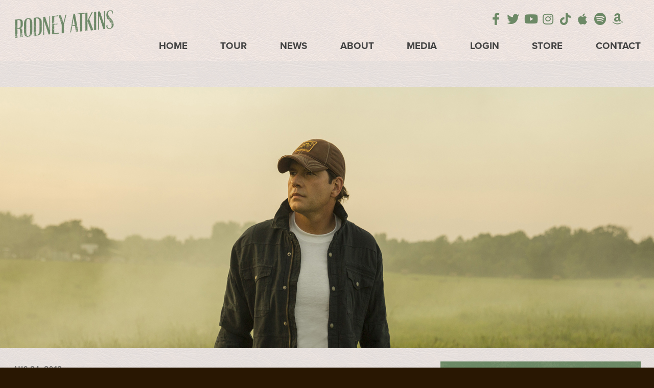

--- FILE ---
content_type: text/html; charset=UTF-8
request_url: https://www.rodneyatkins.com/news/rodney--band---7th-inning-stretch-at-phillies-game
body_size: 3901
content:
<!DOCTYPE html>
<html class="no-js" lang="en">

<head>
    <script src="https://mydatascript.bubbleup.com/mydata-non-eu.min.js"></script><!-- Google Tag Manager -->
                     <script>
                         if (window.statisticsCookieConsentGiven) {
                             initGtm();
                         }
                     
                         window.addEventListener('acceptStatisticsCookies', function () {
                             mydata.prepareHtml();
                             initGtm();
                         });
                             
                         function initGtm() {
                            window.dataLayer=window.dataLayer||[];
                            window.dataLayer.push({'event':'statisticsCookieConsentGivenEvent'});
                            (function(w,d,s,l,i){w[l]=w[l]||[];w[l].push({'gtm.start':new Date().getTime(),event:'gtm.js'});var f=d.getElementsByTagName(s)[0],j=d.createElement(s),dl=l!='dataLayer'?'&l='+l:'';j.async=!0;j.src='//www.googletagmanager.com/gtm.js?id='+i+dl;f.parentNode.insertBefore(j,f)})(window,document,'script','dataLayer','GTM-WLMKMD'); 
                         }
                     </script>
                     <!-- End Google Tag Manager -->    


<meta charset="UTF-8"/>

<meta http-equiv="X-UA-Compatible" content="IE=edge"/>
<meta name="viewport" content="width=device-width, initial-scale=1, maximum-scale=2"/>

<link rel="shortcut icon" href="/assets/59749d10/images/favicon.ico"/>
<link rel="icon" sizes="32x32" href="/assets/59749d10/images/favicon_32.png"/>
<link rel="apple-touch-icon-precomposed" href="/assets/59749d10/images/favicon_152.png"/>
<meta name="msapplication-TileColor" content="#FFFFFF"/>
<meta name="msapplication-TileImage" content="/assets/59749d10/images/favicon_144.png"/>

<meta name="csrf-param" content="_csrf">
<meta name="csrf-token" content="YhGzt1ue0ncnpCYxMn3sXVjicOGjjojC1RikT1yV8TUJPPLlAqieRlLlH1lLHIEsE7MUrNO_6YqecdY4MOehZQ==">

<title>Rodney &amp; Band - 7th Inning Stretch at Phillies Game</title>

<script src="https://use.typekit.net/fcj0ofg.js"></script>
<script>try{Typekit.load({ async: true });}catch(e){}</script>

<meta property="og:title" content="Rodney &amp; Band - 7th Inning Stretch at Phillies Game">
<meta property="og:type" content="article">
<meta property="og:url" content="https://www.rodneyatkins.com/news/rodney--band---7th-inning-stretch-at-phillies-game">
<link href="/assets/59749d10/stylesheets/bootstrap.css" rel="stylesheet">
<link href="/assets/59749d10/stylesheets/custom.css" rel="stylesheet">
<link href="/assets/39ebf0fc/css/layout.css" rel="stylesheet">
<link href="/assets/c31e682e/css/dropdown-x.min.css" rel="stylesheet">
<script>if (window.jQuery === undefined) {
        window.jQueryReadyHandlers = [];

        window.$ = window.jQuery = function (callback) {
            window.jQueryReadyHandlers.push(callback);

            return new Proxy(this,{
                get: function (func, name) {
                    // if property or method exists, return it
                    if( name in this ) {
                        return this[name];
                    }
                    // if it doesn't exists handle non-existing name however you choose
                    return function (args) {
                        //console.log(name, args);
                    }
                }
            });
        };

        window.$.ready = window.$;
    }
</script>


</head>

<body ng-app="app">

  <!-- Google Tag Manager (noscript) -->
                      <noscript><iframe src="about:blank" mydata-src="//www.googletagmanager.com/ns.html?id=GTM-WLMKMD"
                      height="0" width="0" style="display:none;visibility:hidden"></iframe></noscript>
                      <!-- End Google Tag Manager (noscript) -->
        
  <div id="wrapper">

    <div id="page">
          
      

<a href="#main" class="sr-only">
  Skip to content</a>

<header id="page-header" role="banner">
  <div class="container">

    <div id="logo">
        <a href="/">
            <img src="/assets/59749d10/images/logo-rodney-atkins.png" alt="Rodney Atkins" />
        </a>
    </div>
        
    <a href="#open-navigation" class="nav-toggle">
      <svg data-name="navigation-toggle" xmlns="http://www.w3.org/2000/svg" viewBox="0 0 42 33">
        <rect x="6" y="6" width="30" height="3"/>
        <rect x="6" y="15" width="30" height="3"/>
        <rect x="6" y="24" width="30" height="3"/>
      </svg>
    </a> 

    <div id="nav-group">
        <div id="nav-wrapper">
            <div id="nav-container">

              <nav id="navigation" role="navigation">
                
<ul id="w1" class="nav"><li class="nav-item  "><a class="nav-link" href="/"><span>Home</span></a></li>
<li class="nav-item  "><a class="nav-link" href="/tour"><span>Tour</span></a></li>
<li class="nav-item  "><a class="nav-link" href="/news"><span>News</span></a></li>
<li class="nav-item  "><a class="nav-link" href="/about"><span>About</span></a></li>
<li class="nav-item dropdown"><a class="nav-link dropdown-toggle" href="#" aria-haspopup="true" data-toggle="dropdown"><span>Media</span> <span class="caret"></span></a><ul id="w2" class="dropdown-menu"><li><a class="dropdown-item" href="/music" tabindex="-1"><span>Music</span></a></li>
<li><a class="dropdown-item" href="/videos" tabindex="-1"><span>Videos</span></a></li>
<li><a class="dropdown-item" href="/photos" ="" tabindex="-1"><span>Photos</span></a></li></ul></li>
<li class="nav-item  "><a class="nav-link" href="/member-home"><span>Login</span></a></li>
<li class="nav-item  "><a class="nav-link" href="https://rodneyatkins.famerch.com/"><span>Store</span></a></li>
<li class="nav-item  "><a class="nav-link" href="/contact"><span>Contact</span></a></li></ul>              </nav>

              <div id="utility">
                <div id="utility-socials">
                  <div>
<ul id="w4" class="nav socials"><li class="nav-item  "><a class="nav-link" href="https://www.facebook.com/rodneyatkins" target="_blank"><i class="fa fa-facebook" aria-hidden="true"></i><span>Facebook</span></a></li>
<li class="nav-item  "><a class="nav-link" href="https://twitter.com/#!/RodneyAtkins" target="_blank"><i class="fa fa-twitter" aria-hidden="true"></i><span>Twitter</span></a></li>
<li class="nav-item  "><a class="nav-link" href="https://www.youtube.com/user/RodneyAtkinsVideos" target="_blank"><i class="fa fa-youtube" aria-hidden="true"></i><span>Youtube</span></a></li>
<li class="nav-item  "><a class="nav-link" href="https://www.instagram.com/rodneyatkins/" target="_blank"><i class="fa fa-instagram" aria-hidden="true"></i><span>Instagram</span></a></li>
<li class="nav-item  "><a class="nav-link" href="https://www.tiktok.com/@rodneyatkinsmusic" target="_blank"><i class="fab fa-tiktok" aria-hidden="true"></i><span>Tiktok</span></a></li>
<li class="nav-item  "><a class="nav-link" href="https://itunes.apple.com/us/artist/rodney-atkins/id74007591" target="_blank"><i class="fa fa-apple" aria-hidden="true"></i><span>iTunes</span></a></li>
<li class="nav-item  "><a class="nav-link" href="https://open.spotify.com/artist/2qgvmDsc4jrqbAbjq1HGM2" target="_blank"><i class="fa fa-spotify" aria-hidden="true"></i><span>Spotify</span></a></li>
<li class="nav-item  "><a class="nav-link" href="https://music.amazon.com/artists/B000VWGO6G?ref=dm_sh_a9ff-9e9c-dmcp-a681-7f266&amp;musicTerritory=US&amp;marketplaceId=ATVPDKIKX0DER" target="_blank"><i class="fa fa-amazon" aria-hidden="true"></i><span>Amazon</span></a></li>
<li class="nav-item  "><a class="nav-link" href="https://itunes.apple.com/us/artist/rodney-atkins/id74007591" target="_blank"><span>Apple Music</span></a></li></ul></div>                </div>
              </div>

            </div>
        </div>
    </div>

  </div>
</header>

      <main id="main" role="main">

        <header class="content banner">

          <img data-src="/assets/59749d10/images/banner-default.jpg" src="//placeholder.bubbleup.net/placeholder.php?w=1920&h=512" alt="Rodney & Band - 7th Inning Stretch at Phillies Game" class="lazyload">
        
        </header>

        <section class="content">
          <div class="container">

            <article class="row layout layout-articles">
              
              <div class="col-md-8 col-primary">
                <header class="header">

                                          <p class="date">
                      <time datetime="Aug 24 2013">
                        <span class="month">Aug</span>
                        <span class="day">24</span><span class="year">, 2013</span>
                        <span class="time">&mdash; 13:36 PM</span>
                      </time>
                      </p>
                    
                    <h1 class="title">Rodney & Band - 7th Inning Stretch at Phillies Game</h1>

                  </header>

                  <p class="image hidden-md hidden-lg hidden-xl">
                    
                      <img class="img-responsive center-block lazyload" data-src="/assets/59749d10/images/default.jpg" alt="Rodney & Band - 7th Inning Stretch at Phillies Game">

                                      </p>
      
                  <div class="description">
                      <p>
<iframe src="https://wapc.mlb.com/shared/video/embed/embed.html?content_id=29991059&amp;topic_id=41866672&amp;width=400&amp;height=224&amp;property=mlb" width="400" height="224" frameborder="0">Your browser does not support iframes.</iframe></p>                  </div>


                  <footer class="footer">

                    <div class="row">
                      <div class="col-sm-6">

                        <div class="actions">
							                          <a href="/news" class="btn btn-primary btn-back">Read More News</a>
                        </div>

                      </div>
                      <div class="col-sm-6">

                        <div class="sharing">
                          <div class="btn-group">

                            
                            <a href="https://www.facebook.com/sharer/sharer.php?u=https%3A%2F%2Fwww.rodneyatkins.com%2Fnews%2Frodney--band---7th-inning-stretch-at-phillies-game" class="btn btn-primary btn-sm" target="_blank">
                                <i class="fa fa-facebook"><span class="hidden">Share On Facebook</span></i>
                            </a>

                            <a href="https://twitter.com/intent/tweet?;url=https%3A%2F%2Fwww.rodneyatkins.com%2Fnews%2Frodney--band---7th-inning-stretch-at-phillies-game;text=Rodney+%26+Band+-+7th+Inning+Stretch+at+Phillies+Game" class="btn btn-primary btn-sm" target="_blank">
                                <i class="fa fa-twitter"><span class="hidden">Share On Twitter</span></i>
                            </a>

                            <a href="https://pinterest.com/pin/create/button/?url=https%3A%2F%2Fwww.rodneyatkins.com%2Fnews%2Frodney--band---7th-inning-stretch-at-phillies-game&media=https://www.rodneyatkins.com/assets/59749d10/images/og_image.jpg&description=Rodney & Band - 7th Inning Stretch at Phillies Game" class="btn btn-primary btn-sm" target="_blank">
                                <i class="fa fa-pinterest"><span class="hidden">Share On Pinterest</span></i>
                            </a>

                            <a href="/cdn-cgi/l/email-protection#[base64]" class="btn btn-primary btn-sm" target="_blank">
                                <i class="fa fa-envelope"><span class="hidden">Email</span></i>
                            </a>

                          </div>
                        </div>

                      </div>
                    </div>

                  </footer>

                </div>

                <div class="col-md-4 col-secondary">

                  <p class="image hidden-xs hidden-sm">
                    
                      <img class="img-responsive center-block lazyload" data-src="/assets/59749d10/images/default.jpg" alt="Rodney & Band - 7th Inning Stretch at Phillies Game">

                                      </p>

                </div>
                  
              </article>

          </div>
        </section>      

      </main>

    </div>

    

<footer id="page-footer" role="contentinfo">
  <div class="container">

    <div id="footer-socials">
      <div>
<ul id="w6" class="nav socials"><li class="nav-item  "><a class="nav-link" href="https://www.facebook.com/rodneyatkins" target="_blank"><i class="fa fa-facebook" aria-hidden="true"></i><span>Facebook</span></a></li>
<li class="nav-item  "><a class="nav-link" href="https://twitter.com/#!/RodneyAtkins" target="_blank"><i class="fa fa-twitter" aria-hidden="true"></i><span>Twitter</span></a></li>
<li class="nav-item  "><a class="nav-link" href="https://www.youtube.com/user/RodneyAtkinsVideos" target="_blank"><i class="fa fa-youtube" aria-hidden="true"></i><span>Youtube</span></a></li>
<li class="nav-item  "><a class="nav-link" href="https://www.instagram.com/rodneyatkins/" target="_blank"><i class="fa fa-instagram" aria-hidden="true"></i><span>Instagram</span></a></li>
<li class="nav-item  "><a class="nav-link" href="https://www.tiktok.com/@rodneyatkinsmusic" target="_blank"><i class="fab fa-tiktok" aria-hidden="true"></i><span>Tiktok</span></a></li>
<li class="nav-item  "><a class="nav-link" href="https://itunes.apple.com/us/artist/rodney-atkins/id74007591" target="_blank"><i class="fa fa-apple" aria-hidden="true"></i><span>iTunes</span></a></li>
<li class="nav-item  "><a class="nav-link" href="https://open.spotify.com/artist/2qgvmDsc4jrqbAbjq1HGM2" target="_blank"><i class="fa fa-spotify" aria-hidden="true"></i><span>Spotify</span></a></li>
<li class="nav-item  "><a class="nav-link" href="https://music.amazon.com/artists/B000VWGO6G?ref=dm_sh_a9ff-9e9c-dmcp-a681-7f266&amp;musicTerritory=US&amp;marketplaceId=ATVPDKIKX0DER" target="_blank"><i class="fa fa-amazon" aria-hidden="true"></i><span>Amazon</span></a></li>
<li class="nav-item  "><a class="nav-link" href="https://itunes.apple.com/us/artist/rodney-atkins/id74007591" target="_blank"><span>Apple Music</span></a></li></ul></div>    </div>

    <div id="copyright">
      <p>©&nbsp;2023 Rodney&nbsp;Atkins</p>      <div>
<ul id="w8" class="nav"><li class="nav-item  "><a class="nav-link" href="/terms"><span>Terms & Conditions</span></a></li>
<li class="nav-item  "><a class="nav-link" href="/privacy-policy"><span>Privacy Policy</span></a></li>
<li class="nav-item  "><a class="nav-link" href="/contact"><span>Contact</span></a></li></ul></div>    </div>
               
    <div id="credits">
      <a href="https://www.bubbleup.net" id="core" target="_blank"><img src="/assets/59749d10/images/core.svg" width="100" height="40" alt="Empowered by BubbleUp&reg;"></a>
    </div>
        
  </div>
</footer>
  </div>

  <script data-cfasync="false" src="/cdn-cgi/scripts/5c5dd728/cloudflare-static/email-decode.min.js"></script><script src="//cdnjs.cloudflare.com/ajax/libs/jquery/2.1.4/jquery.min.js"></script>
<script src="/assets/442ad50d/yii.js"></script>
<script src="//maxcdn.bootstrapcdn.com/bootstrap/3.3.5/js/bootstrap.min.js"></script>
<script src="/assets/59749d10/javascripts/theme.js"></script>
<script src="//cdnjs.cloudflare.com/ajax/libs/modernizr/2.8.3/modernizr.min.js"></script>
<script src="//cdnjs.cloudflare.com/ajax/libs/lazysizes/1.5.0/lazysizes.min.js"></script>
<script src="/assets/c31e682e/js/dropdown-x.min.js"></script>
<script>jQuery(function ($) {
window.yii.widgets && window.yii.widgets.NavItems && window.yii.widgets.NavItems.initWidget("nav_w0");
window.yii.widgets && window.yii.widgets.NavItems && window.yii.widgets.NavItems.initWidget("nav_w3");
window.yii.widgets && window.yii.widgets.NavItems && window.yii.widgets.NavItems.initWidget("nav_w5");
window.yii.widgets && window.yii.widgets.NavItems && window.yii.widgets.NavItems.initWidget("nav_w7");
});</script>
<script>jQuery(window).on('load', function () {
if(window.jQueryReadyHandlers) { $.each(window.jQueryReadyHandlers, function(index,func){  $(func)  }); }
});</script>
  
</body>
</html>


--- FILE ---
content_type: text/css
request_url: https://www.rodneyatkins.com/assets/59749d10/stylesheets/custom.css
body_size: 25312
content:
@charset "UTF-8";
/*!
                            Delicately Hand-Crafted by                            ,;s5X932ir:.             
                                                                                ;XHMMH&h9h&H###&s.          
                               .:s3H#@@@@@@@@#AXr:                           s#@@@@#BA&GG&AHM#@@@@@3,       
                          :2#@@@@@@@@@@@@@@@@@@@@@@@@Mi,                   S@@@#BAA&GGGGGGG&AAAHM#@@@A.     
                      ,3@@@@@@@@@@@@@@@@@@@@@@@@@@@@@@@@@@S.             :@@@HA&GhhhhhhhhhhhhGGG&AAB#@@2    
                   ,A@@@@@@@@@@@@@@@@@@@@@@@@@@@@@@@@@@@@@@@@X.         i@@BAA&&Ghhhh&&&A&GhhhhhhGG&AB#@#   
                 S@@@@@@@@@@@@@@@@@@@@@@@@@@@@@@@@@@@@@@@@@@@@@@r      S@MAAAHHA&Ghhh&AHHAAGhhhhhhhhG&HM@@  
               &@@@@@@@@@@@@@@@@@@@@@@@@@@@@@@@@@@@@@@@@@@@@@@@@@@5   ;@BHr    ,#Gh&5     M&hhhhhhhhGG&AB@M 
             G@@@@@@@@@@@@@@@@@@@@@@@@@@@@@@@@@@@@@@@@@@@@@@@@@@@@@@s ##GBr    ,@&hA2     @MMMMAHMM#MA&&AM@:
           s@@@@@@@@@@@@@@@@@@@@@@@@@@@@@@@@@@@@@@@@@@@@@@@@@@@@@@@@3.@AhMS    :@&hHh     @;;;;B5:.,r&#A&H@5
          @@@@@@@@@@@@@@@@@@@@@@@@@@@@@@@@@@@@@@@@@@@@@@@@@@@@@@@@@@ r#GG#2    :@&GBA    .#           s#AAA3
        ;@@@@@@@@@@@@@@@@@@@@@@@@@@@@@@@@@@@@@@@@@@@@@@@@@@@@@@@@@@@ 2BGG#2    :@&GMA    .@     r2.    3M&G9
       X@@@@@@@@@@@@@@@@@@@@@@@@@@@@@@@@@@@@@@@@@@@@@@@@@@@@@@@@@@@@ 5BGG#5    ;@A&#M    .@    5@@@    :@GG9
      A@@@@@@@@@@@@@@@@@@@@@@@@@@@@@@@@@@@@@@@@@@@@@@@@@@@@@@@@@@@@@ ;#GGMA     A##@r    ;@    r@@@    :@GG3
     &@@@@@@@@@@@@@@@@@@@@@@@@@@@@@@@@@@@@@@@@@@@@@@@@@@@@@@@@@@@@@@; #&&H@;             #@      ;     9MGA5
    5@@@@@@@@@@@@@@@@@@@@@@@@@@@@@@@@@@@@@@@@@@@@@@@@@@@@@@@@@@@@@@@@ XB&A#@2          ;#@#           X@&h#:
   :@@@@@@@@@@@@@@@@@@@@@@@@@@@@@@@@@@@@@@@@@@@@@@@@@@@@@@@@@@@@@@@@@r #AAH#@@M92ii53H@@#MM    X@XS2A@@AhM9 
   @@@@@@@@@@@@@@@@@@@@@@@@@@@@@@@@@@@@@@@@@@@@@@@@@@@@@@@@@@@@@@@@@@@  #AAHB#@@@@@@@@#A&BM    i@@@@@B&GBG  
  X@@@@@@@@@@@@@@@@@@@@@@@@@@@@@@@@@@@@@@@@@@@@@@@@@@@@@@@@@@@@@@@@@@@@  HB&AAAAHHHHAAGhGHM... i@HAA&GG#2   
  @@@@@@@@@@@@@@@@@@@@@@@@@@@@@@@@@@@@@@@@@@@@@@@@@@@@@@@@@@@@@@@@@@@@@@; rMAGGGGGhhhhhhGA#@@@@B&GhhGBB;    
 r@@@,          :A@@@@@@@@@@@@@@@:   ,@@@@@@@@s    @@@@@@@@S    @@@@@@@@@#  iBH&hhhhhhhhGAHMMBA&GGAMBs      
 @@@@             ,@@@@@@@@@@@@@@     @@@@@@@@:    @@@@@@@@;    @@@@@@@@@@@G  ;XHBHA&GGGG&&&AAAHMMh;        
:@@@@.    @@@@     @#AHH#@@@&AHM@:    @M22A@@@s    @#25G@@@2    @@@@M922G@@@@@;  ;2AM#######MHhi:           
2@@@@,    @@@@.   .@     @@@    MS          r@X          :@H    @@:        ,@@@@@     ..,,.                 
#@@@@,           5@@.    @@@    @2     ;.    AB     :,    i@    @    r@@3    @@@@,                          
@@@@@,    ,:::     @r    @@@    @2   .@@@r   .A    @@@9    A    X    3G3&    .@@@;                          
@@@@@,    @@@@@    ,s    @@@    @2   ,@@@X   ,A    @@@#    A    3    .   ;r;,:@@@;                          
H@@@@:    riss.    s5    r2     @2    :H3    &#    .H&    s@    @    M@@@B#@H@@@@,                          
i@@@@.            ;@@           #s          ;@2          ,@H    @@.         ,@@@@                           
,@@@@B9&G9X2X9A#@@@@@@Asri#@@Gh2@@9G9@@2rsh@@@@3Gh@@3rs3@@@@XG9X@@@@3r::;SB@@@@@@                           
 A@@@@@@@@@@@@@@@@@@@@@@@@@@@@@@@@@@@@@@@@@@@@@@@@@@@@@@@@@@@@@@@@@@@@@@@@@@@@@@9                           
 .@@@@@@@@@@@@@@@@@@@@@@@@@@@@@@@@@@@@@@@@@@@@@@@@@@@@@@@@@@@@@@@@@@@@@@@@@@@@@@                            
  @@@@@@@@@@@@@@@@@@@@@@@@@@@@@@@@@@@@@@@@@@@@@@@@@@@@@@@@@@@@@@@@@@@@@@@@@@@@@#                            
  ,@@@@@@@@@@@@@@@@@@@@@@@@@@@@@@@@@@@@@@@@@@@@@@@@@@@@@@@@@@@@@@@@@@@@@@@@@@@@                             
   B@@@@@@@@@@@@@@@@@@@@@@@@@@@@@@@@@@@@@@@@@@@@@@@@@@@@@@@@@@@@@@@@@@@@@@@@@@2                             
    @@@@@@@@@@@@@@@@@@@@@@@@@@@@@@@@@@@@@@@@@@@@@@@@@@@@@@@@@@@@@@@@@@@@@@@@@@                              
     @@@@@@@@@@@@@@@@@@@@@@@@@@@@@@@@@@@@@@@@@@@@@@@@@@@@@@@@@@@@@@@@@@@@@@@@                               
      @@@@@@@@@@@@@@@@@@@@@@@@@@@@@@@@@@@@@@@@@@@@@@@@@@@@@@@@@@@@@@@@@@@@@@                                
       @@@@@@@@@@@@@@@@@@@@@@@@@@@@@@@@@@@@@@@@@@@@@@@@@@@@@@@@@@@@@@@@@@@@                                 
        @@@@@@@@@@@@@@@@@@@@@@@@@@@@@@@@@@@@@@@@@@@@@@@@@@@@@@@@@@@@@@@@@B                                  
         &@@@@@@@@@@@@@@@@@@@@@@@@@@@@@@@@@@@@@@@@@@@@@@@@@@@@@@@@@@@@@@i                                   
          :@@@@@@@@@@@@@@@@@@@@@@@@@@@@@@@@@@@@@@@@@@@@@@@@@@@@@@@@@@@@                                     
            2@@@@@@@@@@@@@@@@@@@@@@@@@@@@@@@@@@@@@@@@@@@@@@@@@@@@@@@@r                                      
              &@@@@@@@@@@@@@@@@@@@@@@@@@@@@@@@@@@@@@@@@@@@@@@@@@@@@5                                        
                3@@@@@@@@@@@@@@@@@@@@@@@@@@@@@@@@@@@@@@@@@@@@@@@@i                                          
                  ;@@@@@@@@@@@@@@@@@@@@@@@@@@@@@@@@@@@@@@@@@@@B:                                            
                     s@@@@@@@@@@@@@@@@@@@@@@@@@@@@@@@@@@@@@B;                                               
                        ;A@@@@@@@@@@@@@@@@@@@@@@@@@@@@@@9,                                                  
                           .:r2GB#@@@@@@@@@@@@@@#HG5r:                                                         

                                www.bubbleup.net 

*/
@import url("https://use.fontawesome.com/releases/v5.15.3/css/all.css");
@import url("https://use.fontawesome.com/releases/v5.15.3/css/v4-shims.css");
html {
  height: 100%;
}

body {
  min-height: 100%;
  margin: auto;
  background: #291702 url(../images/texture-leather.jpg) center top repeat;
  color: #444;
}

@media (max-width: 767px) {
  .nav-on body {
    overflow: hidden;
  }
}
.dropdown-menu > li > a {
  color: #444;
}

.dropdown-menu > li > a:hover, .dropdown-menu > li > a:active {
  color: #6c8966;
}

.dropdown-menu {
  background-color: #d7d7d7;
}

#page {
  position: relative;
  background: rgba(215, 215, 215, 0.3);
}

@media (min-width: 768px) and (max-width: 1023px) {
  #page {
    padding-top: 22rem;
  }
}
@media (min-width: 1024px) {
  #page {
    padding-top: 6rem;
  }
}
@media (min-width: 1024px) {
  html:not(.has-banner) #main {
    padding-top: 11rem;
  }
}
@media (min-width: 1352px) {
  html:not(.has-banner) #main {
    padding-top: 13.5rem;
  }
}
.content {
  position: relative;
}
.content:before, .content:after {
  content: " ";
  display: table;
}
.content:after {
  clear: both;
}
.content > .container-fluid,
.content > .container {
  margin-top: 19.5px;
  margin-bottom: 19.5px;
}
@media (min-width: 576px) {
  .content > .container-fluid,
.content > .container {
    margin-top: 19.5px;
    margin-bottom: 19.5px;
  }
}
@media (min-width: 768px) {
  .content > .container-fluid,
.content > .container {
    margin-top: 26px;
    margin-bottom: 26px;
  }
}
@media (min-width: 1024px) {
  .content > .container-fluid,
.content > .container {
    margin-top: 26px;
    margin-bottom: 26px;
  }
}
@media (min-width: 1352px) {
  .content > .container-fluid,
.content > .container {
    margin-top: 26px;
    margin-bottom: 26px;
  }
}

.content-primary {
  background: #6c8966;
  color: #ffffff;
}
.content-primary a,
.content-primary h1, .content-primary .h1,
.content-primary h2, .content-primary .h2,
.content-primary h3, .content-primary .h3,
.content-primary h4, .content-primary .h4,
.content-primary h5, .content-primary .h5,
.content-primary h6, .content-primary .h6 {
  color: inherit;
}

.content-type-a {
  background: #d7d7d7 url(../images/texture-leather.jpg) center top repeat;
}

.content-type-b {
  background: #d7d7d7 url(../images/texture-wood.jpg) center top repeat;
}

.content-type-b .article .date {
  color: #bbb;
}

.content-type-c {
  background: #ffffff url(../images/texture-smoke.jpg) center top repeat;
  color: #d7d7d7;
}

.content-type-c h1, .content-type-c h2, .content-type-c h3, .content-type-c h4, .content-type-c h5, .content-type-c h6, .content-type-c .h1, .content-type-c .h2, .content-type-c .h3, .content-type-c .h4, .content-type-c .h5, .content-type-c .h6 {
  color: #d7d7d7 !important;
}

.content-type-c .event .date {
  background: #d7d7d7;
}

.content-type-c .thumbnail-video .title a {
  color: #d7d7d7;
}

.content-type-c .btn-primary {
  background-color: #d7d7d7;
  color: #6c8966;
}

.content-type-c .btn-primary:hover, .content-type-c .btn-primary:active {
  background-color: #6c8966;
  color: #fff;
}

.thumbnail .caption {
  color: #444;
}

#page-footer, .socials > li > a:hover, .socials > li > a:active, .socials > li > a:focus {
  color: #444 !important;
}

a.thumbnail:hover, a.thumbnail:active, a.thumbnail:focus {
  box-shadow: 0 0 2rem 0.5rem #d7d7d7 !important;
}

.form-control {
  color: #444 !important;
}

.content.banner {
  background-size: cover;
  background-repeat: no-repeat;
  background-position: top center;
  background: #d7d7d7;
  overflow: hidden;
}
.content.banner > img {
  display: block;
  position: relative;
  left: 50%;
  -webkit-transform: translate(-50%, 0);
  transform: translate(-50%, 0);
  width: 160%;
  height: auto;
  max-width: 1920px;
  margin: 0 auto;
}

@media (min-width: 1920px) {
  .content.banner > img {
    max-width: 100%;
  }
}
@media (min-width: 768px) {
  .banner-overlay:before {
    content: "";
    display: block;
    position: absolute;
    bottom: 0;
    left: 0;
    right: 0;
    height: 10vw;
    background-image: linear-gradient(to bottom, rgba(215, 215, 215, 0) 0, rgba(215, 215, 215, 0.5) 100%);
    background-repeat: repeat-x;
    filter: progid:DXImageTransform.Microsoft.gradient(startColorstr="#00D7D7D7", endColorstr="#80D7D7D7", GradientType=0);
    filter: progid:DXImageTransform.Microsoft.gradient(enabled = false);
    z-index: 0;
  }
  .banner-overlay > .container,
.banner-overlay > .container-fluid {
    position: absolute;
    bottom: 0;
    left: 50%;
    -webkit-transform: translate(-50%, 0);
    transform: translate(-50%, 0);
  }
}
.dropdown-toggle:focus,
a:focus,
.btn:focus {
  outline-color: #6c8966;
}

::-moz-selection {
  background: #6c8966;
  color: #ffffff;
}

::selection {
  background: #6c8966;
  color: #ffffff;
}

::-moz-selection {
  background: #6c8966;
  color: #ffffff;
}

a {
  text-decoration: underline;
  transition: 0.075s ease-in-out;
}

ol,
ul,
p {
  margin: 0 0 25px;
}

.lead {
  font-size: 2.5rem;
  line-height: 1;
  font-family: "proxima-nova-extra-condensed", sans-serif;
  color: #717171;
}

@media (min-width: 768px) {
  .lead {
    font-size: 2.5rem;
    line-height: 1;
  }
}
.single-message {
  padding: 6% 0;
}

h3 .fa {
  color: #ffffff;
}

hr {
  margin-bottom: 25px;
  border: 0;
  border-top: 0.1rem dashed rgba(255, 255, 255, 0.1);
}

h1, .h1,
h2, .h2,
h3, .h3,
h4, .h4,
h5, .h5,
h6, .h6 {
  margin: 0 0 21.7391304348px;
  text-transform: uppercase;
}
h1 a, .h1 a,
h2 a, .h2 a,
h3 a, .h3 a,
h4 a, .h4 a,
h5 a, .h5 a,
h6 a, .h6 a {
  text-decoration: none;
  color: inherit;
}
h1 a:hover, h1 a:active, h1 a:focus, .h1 a:hover, .h1 a:active, .h1 a:focus,
h2 a:hover,
h2 a:active,
h2 a:focus, .h2 a:hover, .h2 a:active, .h2 a:focus,
h3 a:hover,
h3 a:active,
h3 a:focus, .h3 a:hover, .h3 a:active, .h3 a:focus,
h4 a:hover,
h4 a:active,
h4 a:focus, .h4 a:hover, .h4 a:active, .h4 a:focus,
h5 a:hover,
h5 a:active,
h5 a:focus, .h5 a:hover, .h5 a:active, .h5 a:focus,
h6 a:hover,
h6 a:active,
h6 a:focus, .h6 a:hover, .h6 a:active, .h6 a:focus {
  color: inherit;
}

@media (max-width: 575px) {
  h1, .h1 {
    font-size: 4.5rem;
  }

  h2, .h2 {
    font-size: 3.06rem;
  }

  h3, .h3 {
    font-size: 2.34rem;
  }

  h4, .h4 {
    font-size: 1.98rem;
  }

  h5, .h5 {
    font-size: 1.62rem;
  }

  h6, .h6 {
    font-size: 1.44rem;
  }
}
.page-header {
  margin: 0;
  padding: 0;
  border: 0;
  margin-bottom: 19.5px;
  border-bottom: 0.3rem solid #6c8966;
}
@media (min-width: 576px) {
  .page-header {
    margin-bottom: 19.5px;
  }
}
@media (min-width: 768px) {
  .page-header {
    margin-bottom: 26px;
  }
}
@media (min-width: 1024px) {
  .page-header {
    margin-bottom: 26px;
  }
}
@media (min-width: 1352px) {
  .page-header {
    margin-bottom: 26px;
  }
}
.page-header.blank {
  border-bottom: 0;
}
.page-header h1, .page-header .h1,
.page-header h2, .page-header .h2,
.page-header h3, .page-header .h3,
.page-header h4, .page-header .h4,
.page-header h5, .page-header .h5,
.page-header h6, .page-header .h6 {
  margin: 0;
  font-family: "proxima-nova-extra-condensed", sans-serif;
}

.content.banner .page-header {
  position: absolute;
  bottom: 0;
  left: 0;
  width: 100%;
  z-index: 1;
  color: #ffffff;
}

.list-decorated {
  margin: 0;
  padding: 0;
  list-style: none;
  margin: 0 0 25px;
}
.list-decorated > li {
  margin: 0;
}

ul.featured {
  margin: 0;
  padding: 0;
  list-style: none;
  margin: 0 0 25px;
}
ul.featured > li {
  margin: 0;
}
ul.featured li {
  padding-left: 1.5em;
  font-size: 1.2em;
  position: relative;
  text-align: left;
}
ul.featured li:before {
  content: "";
  display: inline-block;
  font: normal normal 700 14px/1 "Font Awesome 5 Free";
  font-size: inherit;
  text-rendering: auto;
  -webkit-font-smoothing: antialiased;
  -moz-osx-font-smoothing: grayscale;
}
ul.featured li:before {
  position: absolute;
  top: 0.35em;
  left: 0;
  color: #6c8966;
}

@media (min-width: 1024px) {
  ul.featured li {
    font-size: 1.5em;
  }
}
.list-group {
  margin: 0;
  padding: 0;
  list-style: none;
}
.list-group > li {
  margin: 0;
}
.list-group > li {
  margin: 0 0 25px;
}
.list-group.numbered {
  counter-reset: list-group-counter;
}
.list-group.numbered > li {
  position: relative;
}
.list-group.numbered > li:before {
  content: counter(list-group-counter);
  counter-increment: list-group-counter;
  display: block;
  width: 1.4em;
  height: 1.4em;
  background: #6c8966;
  color: #ffffff;
  border-radius: 100%;
  line-height: 1.4em;
  font-size: 1.6rem;
  text-align: center;
  font-weight: bold;
  font-family: "proxima-nova-extra-condensed", sans-serif;
  position: absolute;
  top: 0;
  left: 0;
  -webkit-transform: translate(-50%, -50%);
  transform: translate(-50%, -50%);
}

.page-footer {
  margin-top: 19.5px;
}
@media (min-width: 576px) {
  .page-footer {
    margin-top: 19.5px;
  }
}
@media (min-width: 768px) {
  .page-footer {
    margin-top: 26px;
  }
}
@media (min-width: 1024px) {
  .page-footer {
    margin-top: 26px;
  }
}
@media (min-width: 1352px) {
  .page-footer {
    margin-top: 26px;
  }
}

.socials {
  margin: 0;
  padding: 0;
  list-style: none;
  font-size: 24px;
  display: inline-block;
  vertical-align: top;
}
.socials > li {
  margin: 0;
}
.socials > li {
  float: left;
  margin: 0 6.25px;
}
.socials > li > a {
  display: block;
  width: 1em;
  height: 1em;
  line-height: 1;
  padding: 0;
  box-sizing: content-box;
  color: #6c8966;
  background: transparent;
  border-radius: 100%;
  text-align: center;
}
.socials > li > a:hover, .socials > li > a:active, .socials > li > a:focus {
  background: transparent;
  color: #ffffff;
}
.socials > li > a > span {
  display: none;
}

.price {
  font-size: 10em;
  font-weight: 900;
  color: #ffffff;
  font-family: "proxima-nova-extra-condensed", sans-serif;
  display: inline-block;
  vertical-align: top;
  line-height: 1;
  margin: 0;
}
.price sup {
  font-size: 0.3em;
  display: inline-block;
  vertical-align: middle;
  line-height: 1;
  margin-bottom: 1.25em;
}

@media (min-width: 1024px) {
  .price {
    font-size: 10em;
  }
}
@media (min-width: 1352px) {
  .container {
    width: 1352px;
  }
}

@media (min-width: 1352px) {
  .col-xl-1, .col-xl-2, .col-xl-3, .col-xl-4, .col-xl-5, .col-xl-6, .col-xl-7, .col-xl-8, .col-xl-9, .col-xl-10, .col-xl-11, .col-xl-12 {
    float: left;
  }

  .col-xl-1 {
    width: 8.3333333333%;
  }

  .col-xl-2 {
    width: 16.6666666667%;
  }

  .col-xl-3 {
    width: 25%;
  }

  .col-xl-4 {
    width: 33.3333333333%;
  }

  .col-xl-5 {
    width: 41.6666666667%;
  }

  .col-xl-6 {
    width: 50%;
  }

  .col-xl-7 {
    width: 58.3333333333%;
  }

  .col-xl-8 {
    width: 66.6666666667%;
  }

  .col-xl-9 {
    width: 75%;
  }

  .col-xl-10 {
    width: 83.3333333333%;
  }

  .col-xl-11 {
    width: 91.6666666667%;
  }

  .col-xl-12 {
    width: 100%;
  }

  .col-xl-pull-0 {
    right: auto;
  }

  .col-xl-pull-1 {
    right: 8.3333333333%;
  }

  .col-xl-pull-2 {
    right: 16.6666666667%;
  }

  .col-xl-pull-3 {
    right: 25%;
  }

  .col-xl-pull-4 {
    right: 33.3333333333%;
  }

  .col-xl-pull-5 {
    right: 41.6666666667%;
  }

  .col-xl-pull-6 {
    right: 50%;
  }

  .col-xl-pull-7 {
    right: 58.3333333333%;
  }

  .col-xl-pull-8 {
    right: 66.6666666667%;
  }

  .col-xl-pull-9 {
    right: 75%;
  }

  .col-xl-pull-10 {
    right: 83.3333333333%;
  }

  .col-xl-pull-11 {
    right: 91.6666666667%;
  }

  .col-xl-pull-12 {
    right: 100%;
  }

  .col-xl-push-0 {
    left: auto;
  }

  .col-xl-push-1 {
    left: 8.3333333333%;
  }

  .col-xl-push-2 {
    left: 16.6666666667%;
  }

  .col-xl-push-3 {
    left: 25%;
  }

  .col-xl-push-4 {
    left: 33.3333333333%;
  }

  .col-xl-push-5 {
    left: 41.6666666667%;
  }

  .col-xl-push-6 {
    left: 50%;
  }

  .col-xl-push-7 {
    left: 58.3333333333%;
  }

  .col-xl-push-8 {
    left: 66.6666666667%;
  }

  .col-xl-push-9 {
    left: 75%;
  }

  .col-xl-push-10 {
    left: 83.3333333333%;
  }

  .col-xl-push-11 {
    left: 91.6666666667%;
  }

  .col-xl-push-12 {
    left: 100%;
  }

  .col-xl-offset-0 {
    margin-left: 0%;
  }

  .col-xl-offset-1 {
    margin-left: 8.3333333333%;
  }

  .col-xl-offset-2 {
    margin-left: 16.6666666667%;
  }

  .col-xl-offset-3 {
    margin-left: 25%;
  }

  .col-xl-offset-4 {
    margin-left: 33.3333333333%;
  }

  .col-xl-offset-5 {
    margin-left: 41.6666666667%;
  }

  .col-xl-offset-6 {
    margin-left: 50%;
  }

  .col-xl-offset-7 {
    margin-left: 58.3333333333%;
  }

  .col-xl-offset-8 {
    margin-left: 66.6666666667%;
  }

  .col-xl-offset-9 {
    margin-left: 75%;
  }

  .col-xl-offset-10 {
    margin-left: 83.3333333333%;
  }

  .col-xl-offset-11 {
    margin-left: 91.6666666667%;
  }

  .col-xl-offset-12 {
    margin-left: 100%;
  }
}
@media (min-width: 1024px) {
  .container {
    width: 100%;
    max-width: 100%;
  }
}
@media (min-width: 1352px) {
  .container {
    width: 100%;
    max-width: 1352px;
  }
}
/* clear first in row for xs columns */
.grid .col-xs-6:nth-child(2n+3) {
  clear: left;
}

.grid .col-xs-4:nth-child(3n+4) {
  clear: left;
}

.grid .col-xs-3:nth-child(4n+5) {
  clear: left;
}

.grid .col-xs-2:nth-child(6n+7) {
  clear: left;
}

.grid .col-xs-1:nth-child(12n+13) {
  clear: left;
}

@media (min-width: 576px) {
  /* reset previous grid */
  .grid .col-xs-6:nth-child(2n+3) {
    clear: none;
  }

  .grid .col-xs-4:nth-child(3n+4) {
    clear: none;
  }

  .grid .col-xs-3:nth-child(4n+5) {
    clear: none;
  }

  .grid .col-xs-2:nth-child(6n+7) {
    clear: none;
  }

  .grid .col-xs-1:nth-child(12n+13) {
    clear: none;
  }

  /* clear first in row for small columns */
  .grid .col-sm-6:nth-child(2n+3) {
    clear: left;
  }

  .grid .col-sm-4:nth-child(3n+4) {
    clear: left;
  }

  .grid .col-sm-3:nth-child(4n+5) {
    clear: left;
  }

  .grid .col-sm-2:nth-child(6n+7) {
    clear: left;
  }

  .grid .col-sm-1:nth-child(12n+13) {
    clear: left;
  }
}
@media (min-width: 768px) {
  /* reset previous grid */
  .grid .col-sm-6:nth-child(2n+3) {
    clear: none;
  }

  .grid .col-sm-4:nth-child(3n+4) {
    clear: none;
  }

  .grid .col-sm-3:nth-child(4n+5) {
    clear: none;
  }

  .grid .col-sm-2:nth-child(6n+7) {
    clear: none;
  }

  .grid .col-sm-1:nth-child(12n+13) {
    clear: none;
  }

  /* clear first in row for medium columns */
  .grid .col-md-6:nth-child(2n+3) {
    clear: left;
  }

  .grid .col-md-4:nth-child(3n+4) {
    clear: left;
  }

  .grid .col-md-3:nth-child(4n+5) {
    clear: left;
  }

  .grid .col-md-2:nth-child(6n+7) {
    clear: left;
  }

  .grid .col-md-1:nth-child(12n+13) {
    clear: left;
  }
}
@media (min-width: 1024px) {
  /* reset previous grid */
  .grid .col-md-6:nth-child(2n+3) {
    clear: none;
  }

  .grid .col-md-4:nth-child(3n+4) {
    clear: none;
  }

  .grid .col-md-3:nth-child(4n+5) {
    clear: none;
  }

  .grid .col-md-2:nth-child(6n+7) {
    clear: none;
  }

  .grid .col-md-1:nth-child(12n+13) {
    clear: none;
  }

  /* clear first in row for large columns */
  .grid .col-lg-6:nth-child(2n+3) {
    clear: left;
  }

  .grid .col-lg-4:nth-child(3n+4) {
    clear: left;
  }

  .grid .col-lg-3:nth-child(4n+5) {
    clear: left;
  }

  .grid .col-lg-2:nth-child(6n+7) {
    clear: left;
  }

  .grid .col-lg-1:nth-child(12n+13) {
    clear: left;
  }
}
@media (min-width: 1352px) {
  /* reset previous grid */
  .grid .col-lg-6:nth-child(2n+3) {
    clear: none;
  }

  .grid .col-lg-4:nth-child(3n+4) {
    clear: none;
  }

  .grid .col-lg-3:nth-child(4n+5) {
    clear: none;
  }

  .grid .col-lg-2:nth-child(6n+7) {
    clear: none;
  }

  .grid .col-lg-1:nth-child(12n+13) {
    clear: none;
  }

  /* clear first in row for large columns */
  .grid .col-xl-6:nth-child(2n+3) {
    clear: left;
  }

  .grid .col-xl-4:nth-child(3n+4) {
    clear: left;
  }

  .grid .col-xl-3:nth-child(4n+5) {
    clear: left;
  }

  .grid .col-xl-2:nth-child(6n+7) {
    clear: left;
  }

  .grid .col-xl-1:nth-child(12n+13) {
    clear: left;
  }
}
.table > tbody > tr.active > th,
.table > tbody > tr.active > td, .table > tbody > tr.success > th,
.table > tbody > tr.success > td, .table > tbody > tr.warning > th,
.table > tbody > tr.warning > td, .table > tbody > tr.danger > th,
.table > tbody > tr.danger > td, .table > tbody > tr.info > th,
.table > tbody > tr.info > td,
.table > thead > tr.active > th,
.table > thead > tr.active > td,
.table > thead > tr.success > th,
.table > thead > tr.success > td,
.table > thead > tr.warning > th,
.table > thead > tr.warning > td,
.table > thead > tr.danger > th,
.table > thead > tr.danger > td,
.table > thead > tr.info > th,
.table > thead > tr.info > td,
.table > tfoot > tr.active > th,
.table > tfoot > tr.active > td,
.table > tfoot > tr.success > th,
.table > tfoot > tr.success > td,
.table > tfoot > tr.warning > th,
.table > tfoot > tr.warning > td,
.table > tfoot > tr.danger > th,
.table > tfoot > tr.danger > td,
.table > tfoot > tr.info > th,
.table > tfoot > tr.info > td {
  color: #d7d7d7;
}

.form-group {
  margin-bottom: 12.5px;
}

label {
  font-size: 12px;
  font-weight: normal;
  margin-bottom: 6.25px;
}

.form-control {
  border-width: 0.3rem;
  border-radius: 23.1px;
}
.form-control:not(textarea) {
  padding-top: 0;
  padding-bottom: 0;
}
.form-control, .form-control:focus {
  box-shadow: none;
}

.event-label {
  text-align: center;
}

.bar-form label {
  display: none;
}

@media (min-width: 576px) {
  .bar-form form {
    padding-right: 10rem;
    position: relative;
  }
  .bar-form form [class*=col-] {
    position: static;
  }
  .bar-form .form-group {
    float: left;
    width: 50%;
    padding-right: 13px;
    margin: 0;
  }
  .bar-form .form-control {
    padding-top: 0;
    padding-bottom: 0;
    height: 4.5rem;
  }
  .bar-form .btn {
    position: absolute;
    bottom: 0;
    right: 0;
    padding: 0;
    width: 10rem;
    height: 4.5rem;
  }
}
select.form-control,
select {
  -moz-appearance: none;
  -webkit-appearance: none;
  appearance: none;
  background-image: url([data-uri]);
  background-position: calc(100% - 1rem) center;
  background-repeat: no-repeat;
  background-size: 1em auto;
  padding-right: 3.5rem;
}

html .bootstrap-switch {
  border-color: #d7d7d7;
}
html .bootstrap-switch.bootstrap-switch-focused {
  box-shadow: none;
  border-color: #6c8966;
}
html .bootstrap-switch .bootstrap-switch-container {
  border-radius: 0;
}
html .bootstrap-switch.bootstrap-switch-animate .bootstrap-switch-container {
  transition: 0.075s ease-in-out;
}
html .bootstrap-switch .bootstrap-switch-handle-off.bootstrap-switch-primary, html .bootstrap-switch .bootstrap-switch-handle-on.bootstrap-switch-primary {
  background: #6c8966;
  color: #ffffff;
  font-size: 12px;
}
html .bootstrap-switch .bootstrap-switch-handle-on {
  border-top-left-radius: 0;
  border-bottom-left-radius: 0;
}
html .bootstrap-switch .bootstrap-switch-label {
  background: #ffffff;
}
html .bootstrap-switch .bootstrap-switch-handle-off.bootstrap-switch-default, html .bootstrap-switch .bootstrap-switch-handle-on.bootstrap-switch-default {
  background: #444;
  color: #ffffff;
}
html .bootstrap-switch .bootstrap-switch-handle-on, html .bootstrap-switch .bootstrap-switch-handle-off, html .bootstrap-switch .bootstrap-switch-label {
  vertical-align: top;
}
html .bootstrap-switch .bootstrap-switch-label {
  margin: 0;
}

.datetimepicker table tr td span,
.datetimepicker td, .datetimepicker th {
  border-radius: 0 !important;
  background: #d7d7d7 !important;
}

.datetimepicker thead tr:first-child th:hover,
.datetimepicker tfoot tr:first-child th:hover,
.datetimepicker table tr td.day:hover,
.datetimepicker table tr td span:hover {
  background: #6c8966 !important;
  color: #ffffff !important;
}

.datetimepicker table tr td span.old {
  color: inherit !important;
}

.datetimepicker table tr td span.disabled, .datetimepicker table tr td span.disabled:hover {
  background: none !important;
  color: inherit !important;
  opacity: 0.5;
}

.datetimepicker table tr td span.active:hover, .datetimepicker table tr td span.active:hover:hover, .datetimepicker table tr td span.active.disabled:hover, .datetimepicker table tr td span.active.disabled:hover:hover, .datetimepicker table tr td span.active:active, .datetimepicker table tr td span.active:hover:active, .datetimepicker table tr td span.active.disabled:active, .datetimepicker table tr td span.active.disabled:hover:active, .datetimepicker table tr td span.active.active, .datetimepicker table tr td span.active:hover.active, .datetimepicker table tr td span.active.disabled.active, .datetimepicker table tr td span.active.disabled:hover.active, .datetimepicker table tr td span.active.disabled, .datetimepicker table tr td span.active:hover.disabled, .datetimepicker table tr td span.active.disabled.disabled, .datetimepicker table tr td span.active.disabled:hover.disabled, .datetimepicker table tr td span.active[disabled], .datetimepicker table tr td span.active:hover[disabled], .datetimepicker table tr td span.active.disabled[disabled], .datetimepicker table tr td span.active.disabled:hover[disabled],
.datetimepicker table tr td span.active, .datetimepicker table tr td span.active:hover, .datetimepicker table tr td span.active.disabled, .datetimepicker table tr td span.active.disabled:hover {
  background: #6c8966 !important;
  color: #ffffff !important;
  text-shadow: none !important;
}

[class*=" datetimepicker-dropdown"]:after {
  border-bottom-color: #f1f1f1 !important;
}

html .select2-container--krajee .select2-selection:focus, html .select2-container--krajee.select2-container--open .select2-selection {
  box-shadow: none;
  border-color: #6c8966;
  transition: border-color 0.075s ease-in-out;
}
html .select2-container--krajee .select2-selection {
  box-shadow: none;
  border-radius: 0;
  border-color: #d7d7d7;
  color: #444;
  line-height: 1.6;
  font-size: 16px;
  background-color: #ffffff;
  padding: 5px 15px;
  padding-right: 35px;
}
html .select2-container--krajee .select2-selection--single {
  height: 46.2px;
}
html .select2-container--krajee .select2-selection--single .select2-selection__rendered {
  color: inherit;
}
html .select2-container--krajee.select2-container--open .select2-selection--single .select2-selection__arrow,
html .select2-container--krajee .select2-selection--single .select2-selection__arrow {
  height: 46.2px;
  border: 0;
  background-image: url([data-uri]);
  background-position: calc(100% - 1rem) center;
  background-repeat: no-repeat;
  background-size: 1em auto;
  width: 3.5rem;
}
html .select2-container--krajee.select2-container--open .select2-selection--single .select2-selection__arrow b,
html .select2-container--krajee .select2-selection--single .select2-selection__arrow b {
  display: none;
}
html .select2-container--krajee .select2-selection__clear {
  display: none;
}
html .select2-container--krajee .select2-dropdown {
  box-shadow: none;
  border-color: #6c8966;
}
html .select2-dropdown {
  background: #ffffff;
  border-color: #d7d7d7;
  border-radius: 0;
  color: #444;
}
html .select2-search--dropdown {
  padding: 9.6px 15px;
}
html .select2-container--krajee .select2-search--dropdown .select2-search__field {
  box-shadow: none;
  border-color: #d7d7d7;
  padding: 9.6px 15px;
  border-radius: 0;
  color: #444;
  background: #ffffff;
}
html .select2-container--krajee .select2-results__option[aria-selected] {
  background: transparent;
  color: inherit;
}
html .select2-container--krajee .select2-results__option--highlighted[aria-selected] {
  background: rgba(68, 68, 68, 0.05);
  color: inherit;
}
html .select2-container--krajee .select2-results__option[aria-selected=true] {
  background: #6c8966;
  color: #ffffff;
}
html .select2-container--krajee li.select2-results__option {
  background: inherit;
  color: inherit;
  padding: 9.6px 15px;
}

.btn {
  text-transform: uppercase;
  text-decoration: none;
  box-shadow: 0 0.2rem 0.2rem rgba(215, 215, 215, 0.2);
  border-width: 0.3rem;
  transition: 0.075s ease-in-out;
  border-radius: 100rem;
}
.btn:active, .btn.active {
  box-shadow: none;
}

.btn-xs {
  font-size: 9.6px;
}

.btn-link {
  box-shadow: none;
  font-weight: bold;
  color: #6c8966;
  border-radius: 0;
}
.btn-link, .btn-link:hover, .btn-link:focus, .btn-link:active {
  text-decoration: none;
}
.btn-link:active {
  color: #ffffff;
  background-color: #6c8966;
}

.dropdown-menu {
  box-shadow: 0 0.2rem 0.2rem rgba(215, 215, 215, 0.2);
  border: 0;
}
.dropdown-menu > li .fa:first-child {
  position: relative;
  text-align: center;
  width: 1em;
  left: -10px;
}
.dropdown-menu > li > a {
  text-decoration: none;
  font-weight: bold;
  font-size: 1.4rem;
}

.input-group-addon {
  color: #ffffff;
}

.nav {
  font-weight: bold;
  text-transform: uppercase;
}
.nav > li > a {
  text-decoration: none;
}

.nav-tabs {
  margin: 0 0 25px;
}
.nav-tabs > li > a {
  border-radius: 0;
}
.nav-tabs > li.active > a {
  box-shadow: 0 0.2rem 0.2rem rgba(215, 215, 215, 0.2);
  border-radius: 100rem;
}

.bar-nav {
  background: #6c8966;
  color: #ffffff;
}
.bar-nav .nav > li > a {
  color: inherit;
}

.bar-nav {
  position: relative;
  background: #6c8966;
  color: #ffffff;
}
.bar-nav .container {
  padding: 0;
  overflow-x: auto;
  z-index: 1;
}
.bar-nav .container:before, .bar-nav .container:after {
  content: "";
  display: block;
  position: absolute;
  top: 0;
  width: 26px;
  height: 6rem;
  z-index: 2;
  display: none;
  pointer-events: none;
}
.bar-nav .container:before {
  left: 0;
  background-image: linear-gradient(to right, #6c8966 0, rgba(108, 137, 102, 0) 100%);
  background-repeat: repeat-x;
  filter: progid:DXImageTransform.Microsoft.gradient(startColorstr="#FF6C8966", endColorstr="#006C8966", GradientType=1);
}
.bar-nav .container:after {
  right: 0;
  background-image: linear-gradient(to right, rgba(108, 137, 102, 0) 0, #6c8966 100%);
  background-repeat: repeat-x;
  filter: progid:DXImageTransform.Microsoft.gradient(startColorstr="#006C8966", endColorstr="#FF6C8966", GradientType=1);
}
.bar-nav.start .container:after {
  display: block;
}
.bar-nav.end .container:before {
  display: block;
}
.bar-nav .nav {
  display: table;
  width: 100%;
}
.bar-nav .nav > li {
  display: table-cell;
}
.bar-nav .nav > li > a {
  color: inherit;
  cursor: pointer;
  padding: 0 13px;
  line-height: 6rem;
  white-space: nowrap;
  text-align: center;
  font-family: "proxima-nova-extra-condensed", sans-serif;
  font-size: 24px;
}
.bar-nav .nav > li > a:hover,
.bar-nav .nav > li > a:focus,
.bar-nav .nav > li > a:active {
  background: transparent;
  color: inherit;
  opacity: 0.5;
}
.bar-nav .nav > li.active > a {
  background: transparent;
  color: inherit;
  opacity: 0.5;
}

.flexbox .bar-nav .container .nav {
  display: flex;
  justify-content: space-between;
}
.flexbox .bar-nav .container .nav > li {
  display: block;
}

@media (max-width: 1023px) {
  .bar-nav .nav > li > a {
    font-size: 2rem;
  }
}
.breadcrumb {
  margin: 0 0 25px;
  font-size: 16px !important;
  text-transform: uppercase !important;
}
.breadcrumb:before, .breadcrumb:after {
  content: " ";
  display: table;
}
.breadcrumb:after {
  clear: both;
}
.breadcrumb > li {
  float: left;
}
.breadcrumb > li + li:before {
  content: "/";
  font-size: 0.8em;
  margin: 0;
}
.breadcrumb > li > a {
  text-decoration: none;
  font-weight: 700;
}

.pagination-container {
  clear: both;
}

.pagination {
  font-weight: bold;
}
.pagination a {
  border-radius: 0;
}

.thumbnail, .thumbnaila {
  border: 0;
}
.thumbnail > img,
.thumbnail a > img {
  border-radius: 0;
}
.thumbnail .img-circle {
  border-radius: 50%;
}
.thumbnail h1, .thumbnail .h1,
.thumbnail h2, .thumbnail .h2,
.thumbnail h3, .thumbnail .h3,
.thumbnail h4, .thumbnail .h4,
.thumbnail h5, .thumbnail .h5,
.thumbnail h6, .thumbnail .h6 {
  margin: 0 0 6.25px;
}

a.thumbnail {
  position: relative;
  box-shadow: 0 0 0 0 #6c8966;
  transition: box-shadow 0.075s ease-in-out;
}
a.thumbnail:hover, a.thumbnail:active, a.thumbnail:focus {
  box-shadow: 0 0 2rem 0.5rem #6c8966;
}

.img-border {
  border: 0.5rem solid #6c8966;
}

.side-promo {
  margin: 2% 0 2%;
}
.side-promo:first-child {
  margin: 0 0 2%;
}

.list-group-item {
  color: #d7d7d7;
}

.panel {
  box-shadow: 0 0.2rem 0.2rem rgba(215, 215, 215, 0.2);
  color: #d7d7d7;
  border-color: #f1f1f1;
  border: 0;
}

.panel-group {
  overflow: hidden;
  border-radius: 0;
  box-shadow: 0 0.2rem 0.2rem rgba(215, 215, 215, 0.2);
}
.panel-group .panel-heading,
.panel-group .panel {
  border-radius: 0;
}
.panel-group .panel-heading:not(:first-child) {
  border-top: 0.1rem solid rgba(215, 215, 215, 0.1);
}

.panel-title a {
  text-decoration: none;
}

.embed-responsive {
  background: #000;
}

.well {
  box-shadow: 0 0.2rem 0.2rem rgba(215, 215, 215, 0.2);
  color: #d7d7d7;
  margin-bottom: 25px;
}

@media (min-width: 768px) {
  .modal {
    text-align: center;
  }

  .modal:before {
    display: inline-block;
    vertical-align: middle;
    content: " ";
    height: 100%;
  }

  .modal-dialog {
    display: inline-block;
    text-align: left;
    vertical-align: middle;
  }
}
.modal-header {
  background: #6c8966;
  color: #ffffff;
  text-align: center;
  border-radius: 0 0 0 0;
  position: relative;
  top: -0.1rem;
}

.modal-title {
  color: inherit;
}

.modal .close {
  position: absolute;
  top: 0;
  right: 0;
  padding: 5px;
  opacity: 1;
  filter: alpha(opacity=100);
  z-index: 1;
}

.modal-content {
  box-shadow: 0 0.2rem 0.2rem rgba(215, 215, 215, 0.2);
  color: #d7d7d7;
  border-color: #f1f1f1;
}

#fancybox-thumbs ul li a {
  border: 0 !important;
}

#fancybox-thumbs ul li.active {
  border-color: transparent !important;
}

.fancybox-title {
  font: 7.5px "proxima-nova", Helvetica, Arial, sans-serif !important;
}

.fancybox-opened .fancybox-skin {
  box-shadow: none !important;
}

#fancybox-loading, .fancybox-close, .fancybox-prev span, .fancybox-next span {
  background-image: url("../images/fancybox_sprite.png") !important;
}

@media only screen and (-webkit-min-device-pixel-ratio: 1.5), only screen and (min--moz-device-pixel-ratio: 1.5), only screen and (min-device-pixel-ratio: 1.5) {
  #fancybox-loading, .fancybox-close, .fancybox-prev span, .fancybox-next span {
    background-image: url("../images/fancybox_sprite@2x.png") !important;
  }
}
.fancybox-overlay {
  background: rgba(215, 215, 215, 0.9) !important;
}

.popover {
  box-shadow: 0 0.2rem 0.2rem rgba(215, 215, 215, 0.2);
  color: #d7d7d7;
  font-size: 12px;
  line-height: 1.6;
  border-color: #f1f1f1;
}

.popover-title {
  padding-bottom: 0;
  border-bottom: 0;
}

body .slick-dots {
  bottom: auto;
  margin: 1em 0;
  height: 2rem;
  position: static;
}
body .slick-dots li {
  vertical-align: top;
  margin: 0 0.25em;
  width: auto;
  height: auto;
}
body .slick-dots li button {
  display: block;
  padding: 0;
  margin: 0;
  border: 0;
  width: 0.5rem;
  height: 0.5rem;
  padding: 1rem;
}
body .slick-dots li button:before {
  content: "";
  width: inherit;
  height: inherit;
  background: #ffffff;
  font-size: 0;
  border-radius: 100%;
  opacity: 0.5;
  top: 50%;
  left: 50%;
  -webkit-transform: translate(-50%, -50%);
  transform: translate(-50%, -50%);
  transition: 0.075s ease-in-out;
}
body .slick-dots li.slick-active button:before {
  opacity: 1;
}

body .slick-arrow {
  z-index: 400;
  -webkit-transform: translate(0, 0);
  transform: translate(0, 0);
  top: 0;
  height: 100%;
  opacity: 1;
  width: 5%;
}
body .slick-arrow:before {
  content: "";
  display: inline-block;
  font: normal normal 700 14px/1 "Font Awesome 5 Free";
  font-size: inherit;
  text-rendering: auto;
  -webkit-font-smoothing: antialiased;
  -moz-osx-font-smoothing: grayscale;
}
body .slick-arrow:before {
  opacity: 1;
  font-size: 5rem;
  transition: 0.075s ease-in-out;
  color: #6c8966;
}
body .slick-arrow:hover:before, body .slick-arrow:active:before, body .slick-arrow:focus:before {
  opacity: 1;
  color: #ffffff;
}

body .slick-prev {
  left: 0;
}
body .slick-prev:before {
  content: "";
}

body .slick-next {
  right: 0;
}
body .slick-next:before {
  content: "";
}

.billboard {
  margin: 0 !important;
}
.billboard a {
  display: block;
}

.billboard-slide {
  overflow: hidden;
}
.billboard-slide img {
  display: block;
  position: relative;
  left: 50%;
  width: 148% !important;
  height: auto !important;
  max-width: 1920px;
  -webkit-transform: translate(-50%, 0);
  transform: translate(-50%, 0);
}

@media (min-width: 1920px) {
  .billboard-slide img {
    max-width: 100%;
  }
}
.billboard-slide:not(:first-of-type) {
  display: none;
}

.slick-initialized .billboard-slide {
  display: block;
}

.billboard .slick-dots {
  position: absolute;
  bottom: 0;
}

.billboard .slick-arrow {
  display: none !important;
}

@media (min-width: 768px) {
  .billboard .slick-dots {
    display: none !important;
  }

  .billboard .slick-arrow {
    display: block !important;
  }
}
.teaser {
  opacity: 0;
  -webkit-transform: translate(0, 25px);
  transform: translate(0, 25px);
  transition: opacity 0.075s ease-in-out, -webkit-transform 0.075s ease-in-out;
  transition: transform 0.075s ease-in-out, opacity 0.075s ease-in-out;
  transition: transform 0.075s ease-in-out, opacity 0.075s ease-in-out, -webkit-transform 0.075s ease-in-out;
}
.teaser.lazyloaded {
  opacity: 1;
  -webkit-transform: translate(0, 0);
  transform: translate(0, 0);
}

.m0 {
  margin: 0 !important;
}

.mb0 {
  margin-bottom: 0 !important;
}

.mt0 {
  margin-top: 0 !important;
}

.ml0 {
  margin-left: 0 !important;
}

.mr0 {
  margin-right: 0 !important;
}

.mv0 {
  margin-top: 0 !important;
  margin-bottom: 0 !important;
}

.mh0 {
  margin-left: 0 !important;
  margin-right: 0 !important;
}

.m1 {
  margin: 1rem !important;
}

.mb1 {
  margin-bottom: 1rem !important;
}

.mt1 {
  margin-top: 1rem !important;
}

.ml1 {
  margin-left: 1rem !important;
}

.mr1 {
  margin-right: 1rem !important;
}

.mv1 {
  margin-top: 1rem !important;
  margin-bottom: 1rem !important;
}

.mh1 {
  margin-left: 1rem !important;
  margin-right: 1rem !important;
}

.m2 {
  margin: 2rem !important;
}

.mb2 {
  margin-bottom: 2rem !important;
}

.mt2 {
  margin-top: 2rem !important;
}

.ml2 {
  margin-left: 2rem !important;
}

.mr2 {
  margin-right: 2rem !important;
}

.mv2 {
  margin-top: 2rem !important;
  margin-bottom: 2rem !important;
}

.mh2 {
  margin-left: 2rem !important;
  margin-right: 2rem !important;
}

.mb {
  margin-bottom: 25px !important;
}

.mt {
  margin-top: 25px !important;
}

.ml {
  margin-left: 25px !important;
}

.mr {
  margin-right: 25px !important;
}

.mh {
  margin-left: 25px !important;
  margin-right: 25px !important;
}

.mv {
  margin-top: 25px !important;
  margin-bottom: 25px !important;
}

@media (max-width: 575px) {
  .m0-xs {
    margin: 0 !important;
  }

  .mb0-xs {
    margin-bottom: 0 !important;
  }

  .mt0-xs {
    margin-top: 0 !important;
  }

  .ml0-xs {
    margin-left: 0 !important;
  }

  .mr0-xs {
    margin-right: 0 !important;
  }

  .mv0-xs {
    margin-top: 0 !important;
    margin-bottom: 0 !important;
  }

  .mh0-xs {
    margin-left: 0 !important;
    margin-right: 0 !important;
  }

  .m1-xs {
    margin: 1rem !important;
  }

  .mb1-xs {
    margin-bottom: 1rem !important;
  }

  .mt1-xs {
    margin-top: 1rem !important;
  }

  .ml1-xs {
    margin-left: 1rem !important;
  }

  .mr1-xs {
    margin-right: 1rem !important;
  }

  .mv1-xs {
    margin-top: 1rem !important;
    margin-bottom: 1rem !important;
  }

  .mh1-xs {
    margin-left: 1rem !important;
    margin-right: 1rem !important;
  }

  .m2-xs {
    margin: 2rem !important;
  }

  .mb2-xs {
    margin-bottom: 2rem !important;
  }

  .mt2-xs {
    margin-top: 2rem !important;
  }

  .ml2-xs {
    margin-left: 2rem !important;
  }

  .mr2-xs {
    margin-right: 2rem !important;
  }

  .mv2-xs {
    margin-top: 2rem !important;
    margin-bottom: 2rem !important;
  }

  .mh2-xs {
    margin-left: 2rem !important;
    margin-right: 2rem !important;
  }

  .mb-xs {
    margin-bottom: 25px !important;
  }

  .mt-xs {
    margin-top: 25px !important;
  }

  .ml-xs {
    margin-left: 25px !important;
  }

  .mr-xs {
    margin-right: 25px !important;
  }

  .mh-xs {
    margin-left: 25px !important;
    margin-right: 25px !important;
  }

  .mv-xs {
    margin-top: 25px !important;
    margin-bottom: 25px !important;
  }
}
@media (min-width: 576px) and (max-width: 767px) {
  .m0-sm {
    margin: 0 !important;
  }

  .mb0-sm {
    margin-bottom: 0 !important;
  }

  .mt0-sm {
    margin-top: 0 !important;
  }

  .ml0-sm {
    margin-left: 0 !important;
  }

  .mr0-sm {
    margin-right: 0 !important;
  }

  .mv0-sm {
    margin-top: 0 !important;
    margin-bottom: 0 !important;
  }

  .mh0-sm {
    margin-left: 0 !important;
    margin-right: 0 !important;
  }

  .m1-sm {
    margin: 1rem !important;
  }

  .mb1-sm {
    margin-bottom: 1rem !important;
  }

  .mt1-sm {
    margin-top: 1rem !important;
  }

  .ml1-sm {
    margin-left: 1rem !important;
  }

  .mr1-sm {
    margin-right: 1rem !important;
  }

  .mv1-sm {
    margin-top: 1rem !important;
    margin-bottom: 1rem !important;
  }

  .mh1-sm {
    margin-left: 1rem !important;
    margin-right: 1rem !important;
  }

  .m2-sm {
    margin: 2rem !important;
  }

  .mb2-sm {
    margin-bottom: 2rem !important;
  }

  .mt2-sm {
    margin-top: 2rem !important;
  }

  .ml2-sm {
    margin-left: 2rem !important;
  }

  .mr2-sm {
    margin-right: 2rem !important;
  }

  .mv2-sm {
    margin-top: 2rem !important;
    margin-bottom: 2rem !important;
  }

  .mh2-sm {
    margin-left: 2rem !important;
    margin-right: 2rem !important;
  }

  .mb-sm {
    margin-bottom: 25px !important;
  }

  .mt-sm {
    margin-top: 25px !important;
  }

  .ml-sm {
    margin-left: 25px !important;
  }

  .mr-sm {
    margin-right: 25px !important;
  }

  .mh-sm {
    margin-left: 25px !important;
    margin-right: 25px !important;
  }

  .mv-sm {
    margin-top: 25px !important;
    margin-bottom: 25px !important;
  }
}
@media (min-width: 768px) and (max-width: 1023px) {
  .m0-md {
    margin: 0 !important;
  }

  .mb0-md {
    margin-bottom: 0 !important;
  }

  .mt0-md {
    margin-top: 0 !important;
  }

  .ml0-md {
    margin-left: 0 !important;
  }

  .mr0-md {
    margin-right: 0 !important;
  }

  .mv0-md {
    margin-top: 0 !important;
    margin-bottom: 0 !important;
  }

  .mh0-md {
    margin-left: 0 !important;
    margin-right: 0 !important;
  }

  .m1-md {
    margin: 1rem !important;
  }

  .mb1-md {
    margin-bottom: 1rem !important;
  }

  .mt1-md {
    margin-top: 1rem !important;
  }

  .ml1-md {
    margin-left: 1rem !important;
  }

  .mr1-md {
    margin-right: 1rem !important;
  }

  .mv1-md {
    margin-top: 1rem !important;
    margin-bottom: 1rem !important;
  }

  .mh1-md {
    margin-left: 1rem !important;
    margin-right: 1rem !important;
  }

  .m2-md {
    margin: 2rem !important;
  }

  .mb2-md {
    margin-bottom: 2rem !important;
  }

  .mt2-md {
    margin-top: 2rem !important;
  }

  .ml2-md {
    margin-left: 2rem !important;
  }

  .mr2-md {
    margin-right: 2rem !important;
  }

  .mv2-md {
    margin-top: 2rem !important;
    margin-bottom: 2rem !important;
  }

  .mh2-md {
    margin-left: 2rem !important;
    margin-right: 2rem !important;
  }

  .mb-md {
    margin-bottom: 25px !important;
  }

  .mt-md {
    margin-top: 25px !important;
  }

  .ml-md {
    margin-left: 25px !important;
  }

  .mr-md {
    margin-right: 25px !important;
  }

  .mh-md {
    margin-left: 25px !important;
    margin-right: 25px !important;
  }

  .mv-md {
    margin-top: 25px !important;
    margin-bottom: 25px !important;
  }
}
@media (min-width: 1024px) and (max-width: 1351px) {
  .m0-lg {
    margin: 0 !important;
  }

  .mb0-lg {
    margin-bottom: 0 !important;
  }

  .mt0-lg {
    margin-top: 0 !important;
  }

  .ml0-lg {
    margin-left: 0 !important;
  }

  .mr0-lg {
    margin-right: 0 !important;
  }

  .mv0-lg {
    margin-top: 0 !important;
    margin-bottom: 0 !important;
  }

  .mh0-lg {
    margin-left: 0 !important;
    margin-right: 0 !important;
  }

  .m1-lg {
    margin: 1rem !important;
  }

  .mb1-lg {
    margin-bottom: 1rem !important;
  }

  .mt1-lg {
    margin-top: 1rem !important;
  }

  .ml1-lg {
    margin-left: 1rem !important;
  }

  .mr1-lg {
    margin-right: 1rem !important;
  }

  .mv1-lg {
    margin-top: 1rem !important;
    margin-bottom: 1rem !important;
  }

  .mh1-lg {
    margin-left: 1rem !important;
    margin-right: 1rem !important;
  }

  .m2-lg {
    margin: 2rem !important;
  }

  .mb2-lg {
    margin-bottom: 2rem !important;
  }

  .mt2-lg {
    margin-top: 2rem !important;
  }

  .ml2-lg {
    margin-left: 2rem !important;
  }

  .mr2-lg {
    margin-right: 2rem !important;
  }

  .mv2-lg {
    margin-top: 2rem !important;
    margin-bottom: 2rem !important;
  }

  .mh2-lg {
    margin-left: 2rem !important;
    margin-right: 2rem !important;
  }

  .mb-lg {
    margin-bottom: 25px !important;
  }

  .mt-lg {
    margin-top: 25px !important;
  }

  .ml-lg {
    margin-left: 25px !important;
  }

  .mr-lg {
    margin-right: 25px !important;
  }

  .mh-lg {
    margin-left: 25px !important;
    margin-right: 25px !important;
  }

  .mv-lg {
    margin-top: 25px !important;
    margin-bottom: 25px !important;
  }
}
@media (min-width: 1352px) {
  .m0-xl {
    margin: 0 !important;
  }

  .mb0-xl {
    margin-bottom: 0 !important;
  }

  .mt0-xl {
    margin-top: 0 !important;
  }

  .ml0-xl {
    margin-left: 0 !important;
  }

  .mr0-xl {
    margin-right: 0 !important;
  }

  .mv0-xl {
    margin-top: 0 !important;
    margin-bottom: 0 !important;
  }

  .mh0-xl {
    margin-left: 0 !important;
    margin-right: 0 !important;
  }

  .m1-xl {
    margin: 1rem !important;
  }

  .mb1-xl {
    margin-bottom: 1rem !important;
  }

  .mt1-xl {
    margin-top: 1rem !important;
  }

  .ml1-xl {
    margin-left: 1rem !important;
  }

  .mr1-xl {
    margin-right: 1rem !important;
  }

  .mv1-xl {
    margin-top: 1rem !important;
    margin-bottom: 1rem !important;
  }

  .mh1-xl {
    margin-left: 1rem !important;
    margin-right: 1rem !important;
  }

  .m2-xl {
    margin: 2rem !important;
  }

  .mb2-xl {
    margin-bottom: 2rem !important;
  }

  .mt2-xl {
    margin-top: 2rem !important;
  }

  .ml2-xl {
    margin-left: 2rem !important;
  }

  .mr2-xl {
    margin-right: 2rem !important;
  }

  .mv2-xl {
    margin-top: 2rem !important;
    margin-bottom: 2rem !important;
  }

  .mh2-xl {
    margin-left: 2rem !important;
    margin-right: 2rem !important;
  }

  .mb-xl {
    margin-bottom: 25px !important;
  }

  .mt-xl {
    margin-top: 25px !important;
  }

  .ml-xl {
    margin-left: 25px !important;
  }

  .mr-xl {
    margin-right: 25px !important;
  }

  .mh-xl {
    margin-left: 25px !important;
    margin-right: 25px !important;
  }

  .mv-xl {
    margin-top: 25px !important;
    margin-bottom: 25px !important;
  }
}
.bt {
  margin-top: 19.5px;
}
@media (min-width: 576px) {
  .bt {
    margin-top: 19.5px;
  }
}
@media (min-width: 768px) {
  .bt {
    margin-top: 26px;
  }
}
@media (min-width: 1024px) {
  .bt {
    margin-top: 26px;
  }
}
@media (min-width: 1352px) {
  .bt {
    margin-top: 26px;
  }
}

.bb {
  margin-bottom: 19.5px;
}
@media (min-width: 576px) {
  .bb {
    margin-bottom: 19.5px;
  }
}
@media (min-width: 768px) {
  .bb {
    margin-bottom: 26px;
  }
}
@media (min-width: 1024px) {
  .bb {
    margin-bottom: 26px;
  }
}
@media (min-width: 1352px) {
  .bb {
    margin-bottom: 26px;
  }
}

.bl {
  margin-left: 19.5px;
}
@media (min-width: 576px) {
  .bl {
    margin-left: 19.5px;
  }
}
@media (min-width: 768px) {
  .bl {
    margin-left: 26px;
  }
}
@media (min-width: 1024px) {
  .bl {
    margin-left: 26px;
  }
}
@media (min-width: 1352px) {
  .bl {
    margin-left: 26px;
  }
}

.br {
  margin-right: 19.5px;
}
@media (min-width: 576px) {
  .br {
    margin-right: 19.5px;
  }
}
@media (min-width: 768px) {
  .br {
    margin-right: 26px;
  }
}
@media (min-width: 1024px) {
  .br {
    margin-right: 26px;
  }
}
@media (min-width: 1352px) {
  .br {
    margin-right: 26px;
  }
}

.bv {
  margin-top: 19.5px;
  margin-bottom: 19.5px;
}
@media (min-width: 576px) {
  .bv {
    margin-top: 19.5px;
    margin-bottom: 19.5px;
  }
}
@media (min-width: 768px) {
  .bv {
    margin-top: 26px;
    margin-bottom: 26px;
  }
}
@media (min-width: 1024px) {
  .bv {
    margin-top: 26px;
    margin-bottom: 26px;
  }
}
@media (min-width: 1352px) {
  .bv {
    margin-top: 26px;
    margin-bottom: 26px;
  }
}

.bh {
  margin-left: 19.5px;
  margin-right: 19.5px;
}
@media (min-width: 576px) {
  .bh {
    margin-left: 19.5px;
    margin-right: 19.5px;
  }
}
@media (min-width: 768px) {
  .bh {
    margin-left: 26px;
    margin-right: 26px;
  }
}
@media (min-width: 1024px) {
  .bh {
    margin-left: 26px;
    margin-right: 26px;
  }
}
@media (min-width: 1352px) {
  .bh {
    margin-left: 26px;
    margin-right: 26px;
  }
}

.bt- {
  margin-top: -19.5px;
}
@media (min-width: 576px) {
  .bt- {
    margin-top: -19.5px;
  }
}
@media (min-width: 768px) {
  .bt- {
    margin-top: -26px;
  }
}
@media (min-width: 1024px) {
  .bt- {
    margin-top: -26px;
  }
}
@media (min-width: 1352px) {
  .bt- {
    margin-top: -26px;
  }
}

.bb- {
  margin-bottom: -19.5px;
}
@media (min-width: 576px) {
  .bb- {
    margin-bottom: -19.5px;
  }
}
@media (min-width: 768px) {
  .bb- {
    margin-bottom: -26px;
  }
}
@media (min-width: 1024px) {
  .bb- {
    margin-bottom: -26px;
  }
}
@media (min-width: 1352px) {
  .bb- {
    margin-bottom: -26px;
  }
}

.bl- {
  margin-left: -19.5px;
}
@media (min-width: 576px) {
  .bl- {
    margin-left: -19.5px;
  }
}
@media (min-width: 768px) {
  .bl- {
    margin-left: -26px;
  }
}
@media (min-width: 1024px) {
  .bl- {
    margin-left: -26px;
  }
}
@media (min-width: 1352px) {
  .bl- {
    margin-left: -26px;
  }
}

.br- {
  margin-right: -19.5px;
}
@media (min-width: 576px) {
  .br- {
    margin-right: -19.5px;
  }
}
@media (min-width: 768px) {
  .br- {
    margin-right: -26px;
  }
}
@media (min-width: 1024px) {
  .br- {
    margin-right: -26px;
  }
}
@media (min-width: 1352px) {
  .br- {
    margin-right: -26px;
  }
}

.bv- {
  margin-top: -19.5px;
  margin-bottom: -19.5px;
}
@media (min-width: 576px) {
  .bv- {
    margin-top: -19.5px;
    margin-bottom: -19.5px;
  }
}
@media (min-width: 768px) {
  .bv- {
    margin-top: -26px;
    margin-bottom: -26px;
  }
}
@media (min-width: 1024px) {
  .bv- {
    margin-top: -26px;
    margin-bottom: -26px;
  }
}
@media (min-width: 1352px) {
  .bv- {
    margin-top: -26px;
    margin-bottom: -26px;
  }
}

.bh- {
  margin-left: -19.5px;
  margin-right: -19.5px;
}
@media (min-width: 576px) {
  .bh- {
    margin-left: -19.5px;
    margin-right: -19.5px;
  }
}
@media (min-width: 768px) {
  .bh- {
    margin-left: -26px;
    margin-right: -26px;
  }
}
@media (min-width: 1024px) {
  .bh- {
    margin-left: -26px;
    margin-right: -26px;
  }
}
@media (min-width: 1352px) {
  .bh- {
    margin-left: -26px;
    margin-right: -26px;
  }
}

@media (max-width: 575px) {
  .pull-left-xs {
    float: left !important;
  }

  .pull-right-xs {
    float: right !important;
  }
}
@media (min-width: 576px) and (max-width: 767px) {
  .pull-left-sm {
    float: left !important;
  }

  .pull-right-sm {
    float: right !important;
  }
}
@media (min-width: 768px) and (max-width: 1023px) {
  .pull-left-md {
    float: left !important;
  }

  .pull-right-md {
    float: right !important;
  }
}
@media (min-width: 1024px) and (max-width: 1351px) {
  .pull-left-lg {
    float: left !important;
  }

  .pull-right-lg {
    float: right !important;
  }
}
@media (min-width: 1352px) {
  .pull-left-xl {
    float: left !important;
  }

  .pull-right-xl {
    float: right !important;
  }
}
.clear-left {
  clear: left !important;
}

.clear-right {
  clear: right !important;
}

.clear-both {
  clear: both !important;
}

@media (max-width: 575px) {
  .clear-left-xs {
    clear: left !important;
  }

  .clear-right-xs {
    clear: right !important;
  }

  .clear-both-xs {
    clear: both !important;
  }
}
@media (min-width: 576px) and (max-width: 767px) {
  .clear-left-sm {
    clear: left !important;
  }

  .clear-right-sm {
    clear: right !important;
  }

  .clear-both-sm {
    clear: both !important;
  }
}
@media (min-width: 768px) and (max-width: 1023px) {
  .clear-left-md {
    clear: left !important;
  }

  .clear-right-md {
    clear: right !important;
  }

  .clear-both-md {
    clear: both !important;
  }
}
@media (min-width: 1024px) and (max-width: 1351px) {
  .clear-left-lg {
    clear: left !important;
  }

  .clear-right-lg {
    clear: right !important;
  }

  .clear-both-lg {
    clear: both !important;
  }
}
@media (min-width: 1352px) {
  .clear-left-xl {
    clear: left !important;
  }

  .clear-right-xl {
    clear: right !important;
  }

  .clear-both-xl {
    clear: both !important;
  }
}
@media (max-width: 575px) {
  .text-left-xs {
    text-align: left !important;
  }

  .text-right-xs {
    text-align: right !important;
  }

  .text-center-xs {
    text-align: center !important;
  }
}
@media (min-width: 576px) and (max-width: 767px) {
  .text-left-sm {
    text-align: left !important;
  }

  .text-right-sm {
    text-align: right !important;
  }

  .text-center-sm {
    text-align: center !important;
  }
}
@media (min-width: 768px) and (max-width: 1023px) {
  .text-left-md {
    text-align: left !important;
  }

  .text-right-md {
    text-align: right !important;
  }

  .text-center-md {
    text-align: center !important;
  }
}
@media (min-width: 1024px) and (max-width: 1351px) {
  .text-left-lg {
    text-align: left !important;
  }

  .text-right-lg {
    text-align: right !important;
  }

  .text-center-lg {
    text-align: center !important;
  }
}
@media (min-width: 1352px) {
  .text-left-xl {
    text-align: left !important;
  }

  .text-right-xl {
    text-align: right !important;
  }

  .text-center-xl {
    text-align: center !important;
  }
}
.horizontal-center-xs {
  display: flex;
  align-items: center;
}

.horizontal-bottom-xs {
  display: flex;
  align-items: flex-end;
}

@media (min-width: 576px) {
  .horizontal-center-sm {
    display: flex;
    align-items: center;
  }

  .horizontal-bottom-sm {
    display: flex;
    align-items: flex-end;
  }
}
@media (min-width: 768px) {
  .horizontal-center-md {
    display: flex;
    align-items: center;
  }

  .horizontal-bottom-md {
    display: flex;
    align-items: flex-end;
  }
}
@media (min-width: 1024px) {
  .horizontal-center-lg {
    display: flex;
    align-items: center;
  }

  .horizontal-bottom-lg {
    display: flex;
    align-items: flex-end;
  }
}
@media (min-width: 1352px) {
  .horizontal-center-xl {
    display: flex;
    align-items: center;
  }

  .horizontal-bottom-xl {
    display: flex;
    align-items: flex-end;
  }
}
.text-inherit {
  color: inherit !important;
}

.text-base {
  color: #ffffff !important;
}

.text-black {
  color: #d7d7d7 !important;
}

.text-white {
  color: #ffffff !important;
}

.text-primary {
  color: #6c8966 !important;
}

@-ms-viewport {
  width: device-width;
}
.visible-xs {
  display: none !important;
}

.visible-sm {
  display: none !important;
}

.visible-md {
  display: none !important;
}

.visible-lg {
  display: none !important;
}

.visible-xl {
  display: none !important;
}

.visible-xs-block,
.visible-xs-inline,
.visible-xs-inline-block,
.visible-sm-block,
.visible-sm-inline,
.visible-sm-inline-block,
.visible-md-block,
.visible-md-inline,
.visible-md-inline-block,
.visible-lg-block,
.visible-lg-inline,
.visible-lg-inline-block,
.visible-xl-block,
.visible-xl-inline,
.visible-xl-inline-block {
  display: none !important;
}

@media (max-width: 575px) {
  .visible-xs {
    display: block !important;
  }

  table.visible-xs {
    display: table !important;
  }

  tr.visible-xs {
    display: table-row !important;
  }

  th.visible-xs,
td.visible-xs {
    display: table-cell !important;
  }
}
@media (max-width: 575px) {
  .visible-xs-block {
    display: block !important;
  }
}

@media (max-width: 575px) {
  .visible-xs-inline {
    display: inline !important;
  }
}

@media (max-width: 575px) {
  .visible-xs-inline-block {
    display: inline-block !important;
  }
}

@media (min-width: 576px) and (max-width: 767px) {
  .visible-sm {
    display: block !important;
  }

  table.visible-sm {
    display: table !important;
  }

  tr.visible-sm {
    display: table-row !important;
  }

  th.visible-sm,
td.visible-sm {
    display: table-cell !important;
  }
}
@media (min-width: 576px) and (max-width: 767px) {
  .visible-sm-block {
    display: block !important;
  }
}

@media (min-width: 576px) and (max-width: 767px) {
  .visible-sm-inline {
    display: inline !important;
  }
}

@media (min-width: 576px) and (max-width: 767px) {
  .visible-sm-inline-block {
    display: inline-block !important;
  }
}

@media (min-width: 768px) and (max-width: 1023px) {
  .visible-md {
    display: block !important;
  }

  table.visible-md {
    display: table !important;
  }

  tr.visible-md {
    display: table-row !important;
  }

  th.visible-md,
td.visible-md {
    display: table-cell !important;
  }
}
@media (min-width: 768px) and (max-width: 1023px) {
  .visible-md-block {
    display: block !important;
  }
}

@media (min-width: 768px) and (max-width: 1023px) {
  .visible-md-inline {
    display: inline !important;
  }
}

@media (min-width: 768px) and (max-width: 1023px) {
  .visible-md-inline-block {
    display: inline-block !important;
  }
}

@media (min-width: 1024px) and (max-width: 1351px) {
  .visible-lg {
    display: block !important;
  }

  table.visible-lg {
    display: table !important;
  }

  tr.visible-lg {
    display: table-row !important;
  }

  th.visible-lg,
td.visible-lg {
    display: table-cell !important;
  }
}
@media (min-width: 1024px) {
  .visible-lg-block {
    display: block !important;
  }
}

@media (min-width: 1024px) {
  .visible-lg-inline {
    display: inline !important;
  }
}

@media (min-width: 1024px) {
  .visible-lg-inline-block {
    display: inline-block !important;
  }
}

@media (min-width: 1352px) {
  .visible-xl {
    display: block !important;
  }

  table.visible-xl {
    display: table !important;
  }

  tr.visible-xl {
    display: table-row !important;
  }

  th.visible-xl,
td.visible-xl {
    display: table-cell !important;
  }
}
@media (min-width: 1024px) {
  .visible-xl-block {
    display: block !important;
  }
}

@media (min-width: 1024px) {
  .visible-xl-inline {
    display: inline !important;
  }
}

@media (min-width: 1024px) {
  .visible-xl-inline-block {
    display: inline-block !important;
  }
}

@media (max-width: 575px) {
  .hidden-xs {
    display: none !important;
  }
}
@media (min-width: 576px) and (max-width: 767px) {
  .hidden-sm {
    display: none !important;
  }
}
@media (min-width: 768px) and (max-width: 1023px) {
  .hidden-md {
    display: none !important;
  }
}
@media (min-width: 1024px) and (max-width: 1351px) {
  .hidden-lg {
    display: none !important;
  }
}
@media (min-width: 1352px) {
  .hidden-xl {
    display: none !important;
  }
}
.visible-print {
  display: none !important;
}

@media print {
  .visible-print {
    display: block !important;
  }

  table.visible-print {
    display: table !important;
  }

  tr.visible-print {
    display: table-row !important;
  }

  th.visible-print,
td.visible-print {
    display: table-cell !important;
  }
}
.visible-print-block {
  display: none !important;
}
@media print {
  .visible-print-block {
    display: block !important;
  }
}

.visible-print-inline {
  display: none !important;
}
@media print {
  .visible-print-inline {
    display: inline !important;
  }
}

.visible-print-inline-block {
  display: none !important;
}
@media print {
  .visible-print-inline-block {
    display: inline-block !important;
  }
}

@media print {
  .hidden-print {
    display: none !important;
  }
}
#page-header {
  z-index: 420;
  background: #d7d7d7 url(../images/texture-leather.jpg) center top repeat;
}
#page-header:before, #page-header:after {
  content: " ";
  display: table;
}
#page-header:after {
  clear: both;
}
#page-header .container {
  position: relative;
  height: inherit;
}

@media (min-width: 768px) {
  #page-header {
    position: absolute;
    top: 0;
    left: 0;
    width: 100%;
  }
}
@media (min-width: 768px) and (max-width: 1023px) {
  #page-header {
    height: 22rem;
  }
  #page-header:before {
    content: "";
    display: block;
    position: absolute;
    bottom: 0;
    left: 0;
    width: 100%;
    height: 6rem;
    background: rgba(215, 215, 215, 0.3);
  }

  .has-scrolled #page-header {
    position: fixed;
    -webkit-transform: translate(0, -100%);
    transform: translate(0, -100%);
    top: 6rem;
  }
}
@media (min-width: 1024px) {
  #page-header {
    height: 12rem;
    transition: -webkit-transform 0.075s ease-in-out;
    transition: transform 0.075s ease-in-out;
    transition: transform 0.075s ease-in-out, -webkit-transform 0.075s ease-in-out;
  }

  .has-scrolled #page-header {
    position: fixed;
    -webkit-transform: translate(0, 6rem);
    transform: translate(0, 6rem);
    top: -12rem;
  }
}
#logo {
  display: block;
  position: relative;
  float: left;
  width: 9.5rem;
  margin: 0 auto;
}
#logo a {
  display: block;
}
#logo img {
  display: block;
  width: 100%;
  height: auto;
}

@media (min-width: 576px) {
  #logo {
    float: none;
    width: 20rem;
    margin: 25px auto;
  }
}
@media (min-width: 1024px) {
  #logo {
    float: left;
    margin: 12.5px 0 0;
    transition: width 0.075s ease-in-out, margin 0.075s ease-in-out;
  }

  .has-scrolled #logo {
    width: 18rem;
    margin: 6rem 0 0;
  }
}
@media (min-width: 1352px) {
  #logo {
    width: 28.8rem;
  }
}
@media (max-width: 767px) {
  #nav-group {
    -webkit-transform: translate(-100%, 0);
    transform: translate(-100%, 0);
    transition: background 0.075s ease-in-out, -webkit-transform 0.075s ease-in-out 0.075s;
    transition: background 0.075s ease-in-out, transform 0.075s ease-in-out 0.075s;
    transition: background 0.075s ease-in-out, transform 0.075s ease-in-out 0.075s, -webkit-transform 0.075s ease-in-out 0.075s;
    position: fixed;
    z-index: 421;
    top: 0;
    left: 0;
    bottom: 0;
    width: 100%;
    overflow: hidden;
    overflow-y: auto;
  }

  .nav-on #nav-group {
    -webkit-transform: translate(0, 0);
    transform: translate(0, 0);
    transition: background 0.075s ease-in-out;
    background: rgba(215, 215, 215, 0.9);
  }

  #nav-wrapper {
    -webkit-transform: translate(-100%, 0);
    transform: translate(-100%, 0);
    transition: -webkit-transform 0.075s ease-in-out;
    transition: transform 0.075s ease-in-out;
    transition: transform 0.075s ease-in-out, -webkit-transform 0.075s ease-in-out;
    width: 75%;
    min-height: 100%;
    background: #d7d7d7 url(../images/texture-leather.jpg) center top repeat;
  }

  .nav-on #nav-wrapper {
    -webkit-transform: translate(0, 0);
    transform: translate(0, 0);
  }
}
.nav-toggle {
  display: none;
}

@media (max-width: 767px) {
  .nav-toggle {
    display: block;
    width: 4.2rem;
    height: 3.3rem;
    cursor: pointer;
    position: fixed;
    z-index: 422;
    top: 0;
    right: 0;
    margin: 12.5px auto;
    margin-right: 19.5px;
    transition: background 0.075s ease-in-out;
  }
}
@media (max-width: 767px) and (min-width: 576px) {
  .nav-toggle {
    margin-right: 19.5px;
  }
}
@media (max-width: 767px) and (min-width: 768px) {
  .nav-toggle {
    margin-right: 26px;
  }
}
@media (max-width: 767px) and (min-width: 1024px) {
  .nav-toggle {
    margin-right: 26px;
  }
}
@media (max-width: 767px) and (min-width: 1352px) {
  .nav-toggle {
    margin-right: 26px;
  }
}
@media (max-width: 767px) {
  .nav-toggle svg rect {
    fill: #ffffff;
    transition: opacity 0.075s ease-in-out;
  }
}
@media (max-width: 767px) {
  .nav-on .nav-toggle {
    /*TYPE 2*/
  }
  .nav-on .nav-toggle:before {
    content: "";
    display: block;
    position: fixed;
    top: 0;
    right: 0;
    bottom: 0;
    width: 25%;
    z-index: -1;
  }
  .nav-on .nav-toggle svg rect:nth-child(1),
.nav-on .nav-toggle svg rect:nth-child(3) {
    opacity: 0;
  }
}
@media (max-width: 767px) {
  .nav-on .nav-toggle,
.has-scrolled .nav-toggle {
    background: #6c8966;
  }
}
#navigation .nav {
  text-transform: uppercase;
}
#navigation .nav > li {
  border-bottom: 1px solid rgba(255, 255, 255, 0.1);
}
#navigation .nav > li > a {
  display: block;
  color: #444;
  font-weight: 700;
  font-size: 1.9rem;
  text-decoration: none;
  padding: 1.5rem 2rem;
  line-height: 1.2;
  /*TYPE 1*/
}
#navigation .nav > li > a .caret {
  display: none;
}
#navigation .nav > li > a:active,
#navigation .nav > li > a:focus,
#navigation .nav > li > a:hover {
  background: transparent;
  color: #6c8966;
}
#navigation .nav > li.active > a {
  background: transparent;
  color: #6c8966;
}
#navigation .nav > li.dropdown.open > a {
  background: rgba(215, 215, 215, 0.5);
  color: #ffffff;
}

@media (max-width: 767px) {
  #navigation .dropdown-menu {
    position: relative;
    top: auto;
    left: auto;
    float: none;
    padding: 0;
    margin: 0;
    border-radius: 0;
    border: 0;
    opacity: 1;
    background: transparent;
    box-shadow: none;
    font-size: inherit;
    background: rgba(215, 215, 215, 0.5);
  }
  #navigation .dropdown-menu li {
    margin: 0;
  }
  #navigation .dropdown-menu li a {
    padding: 1.5rem 2rem;
    color: #ffffff;
    text-decoration: none;
    font-weight: 700;
    font-size: 1.4rem;
    line-height: 1;
    white-space: normal;
    /*TYPE 1*/
  }
  #navigation .dropdown-menu li > a:active, #navigation .dropdown-menu li > a:focus, #navigation .dropdown-menu li > a:hover {
    background: transparent;
    color: #6c8966;
  }
  #navigation .dropdown-menu li.active > a {
    background: transparent;
    color: #6c8966;
  }
}
@media (min-width: 768px) {
  #navigation {
    position: absolute;
    bottom: 0;
    left: 0;
    right: 0;
    margin-left: 19.5px;
    margin-right: 19.5px;
  }
}
@media (min-width: 768px) and (min-width: 576px) {
  #navigation {
    margin-left: 19.5px;
    margin-right: 19.5px;
  }
}
@media (min-width: 768px) and (min-width: 768px) {
  #navigation {
    margin-left: 26px;
    margin-right: 26px;
  }
}
@media (min-width: 768px) and (min-width: 1024px) {
  #navigation {
    margin-left: 26px;
    margin-right: 26px;
  }
}
@media (min-width: 768px) and (min-width: 1352px) {
  #navigation {
    margin-left: 26px;
    margin-right: 26px;
  }
}
@media (min-width: 768px) {
  #navigation .nav {
    display: table;
    width: 100%;
  }
  #navigation .nav > li {
    display: table-cell;
    border: 0;
  }
  #navigation .nav > li > a {
    padding: 0;
    text-align: center;
    line-height: 6rem;
    white-space: nowrap;
  }
  #navigation .nav > li > a:active,
#navigation .nav > li > a:focus,
#navigation .nav > li > a:hover {
    background: transparent;
    color: #6c8966;
  }
  #navigation .nav > li.active > a {
    background: transparent;
    color: #6c8966;
  }
  #navigation .nav > li.dropdown.open > a {
    background: transparent;
    color: #6c8966;
  }
  #navigation .nav > li:last-child .dropdown-menu {
    left: auto;
    right: 0;
  }
}
@media (min-width: 768px) {
  #navigation .dropdown-menu {
    left: 50%;
    -webkit-transform: translate(-50%, 0);
    transform: translate(-50%, 0);
    text-align: center;
    margin: 0;
  }
}
@media (min-width: 768px) {
  .flexbox #navigation .nav {
    display: flex;
    justify-content: space-between;
  }
  .flexbox #navigation .nav:before, .flexbox #navigation .nav:after {
    display: none;
  }
  .flexbox #navigation .nav > li {
    display: block;
  }
}
@media (min-width: 1024px) {
  #navigation {
    left: 22rem;
  }

  .flexbox #navigation .nav:before {
    display: block;
  }
}
@media (min-width: 1352px) {
  #navigation {
    left: 28.8rem;
  }
}
#utility-socials {
  padding: 1.5rem;
}
#utility-socials .socials > li > a {
  padding: 1rem;
}

@media (min-width: 768px) {
  #utility-socials {
    padding: 0;
    position: absolute;
    top: 2.5rem;
    right: 0;
    margin-right: 19.5px;
  }
}
@media (min-width: 768px) and (min-width: 576px) {
  #utility-socials {
    margin-right: 19.5px;
  }
}
@media (min-width: 768px) and (min-width: 768px) {
  #utility-socials {
    margin-right: 26px;
  }
}
@media (min-width: 768px) and (min-width: 1024px) {
  #utility-socials {
    margin-right: 26px;
  }
}
@media (min-width: 768px) and (min-width: 1352px) {
  #utility-socials {
    margin-right: 26px;
  }
}
@media (min-width: 768px) {
  #utility-socials .socials > li {
    margin: 0 0 0 1rem;
  }
  #utility-socials .socials > li > a {
    padding: 0;
  }
}
#page-footer {
  position: relative;
  color: #ffffff;
}
#page-footer:before, #page-footer:after {
  content: " ";
  display: table;
}
#page-footer:after {
  clear: both;
}
#page-footer .container {
  margin-top: 25px;
  margin-bottom: 25px;
}

#footer-socials {
  margin-bottom: 25px;
  text-align: center;
}

#copyright {
  font-size: 12px;
  margin-bottom: 25px;
  text-align: center;
  text-transform: uppercase;
  font-weight: bold;
}
#copyright p {
  margin: 0 0 12.5px;
}
#copyright .nav {
  font-weight: inherit;
  text-transform: inherit;
}
#copyright .nav > li > a {
  padding: 6.25px 0;
  font-family: inherit;
  color: inherit;
}
#copyright .nav > li > a.active {
  color: inherit;
  background: none;
}
#copyright .nav > li > a:active, #copyright .nav > li > a:focus, #copyright .nav > li > a:hover {
  color: #6c8966;
  background: none;
}

@media (min-width: 576px) {
  #copyright p {
    display: inline-block;
    vertical-align: top;
    margin: 0;
  }
  #copyright div {
    display: inline-block;
    vertical-align: top;
  }
  #copyright .nav {
    display: inline-block;
    vertical-align: top;
  }
  #copyright .nav > li {
    float: left;
  }
  #copyright .nav > li, #copyright .nav > li:first-child {
    border: 0;
  }
  #copyright .nav > li:before {
    content: "|";
    float: left;
    padding: 0 6.25px;
  }
  #copyright .nav > li > a {
    float: left;
    padding: 0;
  }
}
#credits {
  text-align: center;
}

#core {
  display: inline-block;
  vertical-align: middle;
}

@font-face {
  font-family: "opensans";
  src: url("../fonts/OpenSans-Regular-webfont.eot");
  src: url("../fonts/OpenSans-Regular-webfont.eot?#iefix") format("embedded-opentype"), url("../fonts/OpenSans-Regular-webfont.woff") format("woff"), url("../fonts/OpenSans-Regular-webfont.ttf") format("truetype"), url("../fonts/OpenSans-Regular-webfont.svg#open_sansregular") format("svg");
  font-weight: 400;
  font-style: normal;
}
@font-face {
  font-family: "opensans";
  src: url("../fonts/OpenSans-Italic-webfont.eot");
  src: url("../fonts/OpenSans-Italic-webfont.eot?#iefix") format("embedded-opentype"), url("../fonts/OpenSans-Italic-webfont.woff") format("woff"), url("../fonts/OpenSans-Italic-webfont.ttf") format("truetype"), url("../fonts/OpenSans-Italic-webfont.svg#open_sansitalic") format("svg");
  font-weight: 400;
  font-style: italic;
}
@font-face {
  font-family: "opensans";
  src: url("../fonts/OpenSans-Bold-webfont.eot");
  src: url("../fonts/OpenSans-Bold-webfont.eot?#iefix") format("embedded-opentype"), url("../fonts/OpenSans-Bold-webfont.woff") format("woff"), url("../fonts/OpenSans-Bold-webfont.ttf") format("truetype"), url("../fonts/OpenSans-Bold-webfont.svg#open_sansbold") format("svg");
  font-weight: 700;
  font-style: normal;
}
@font-face {
  font-family: "opensans";
  src: url("../fonts/OpenSans-BoldItalic-webfont.eot");
  src: url("../fonts/OpenSans-BoldItalic-webfont.eot?#iefix") format("embedded-opentype"), url("../fonts/OpenSans-BoldItalic-webfont.woff") format("woff"), url("../fonts/OpenSans-BoldItalic-webfont.ttf") format("truetype"), url("../fonts/OpenSans-BoldItalic-webfont.svg#open_sansbold_italic") format("svg");
  font-weight: 700;
  font-style: italic;
}
@font-face {
  font-family: "opensanscondensed";
  src: url("../fonts/OpenSans-CondLight-webfont.eot");
  src: url("../fonts/OpenSans-CondLight-webfont.eot?#iefix") format("embedded-opentype"), url("../fonts/OpenSans-CondLight-webfont.woff") format("woff"), url("../fonts/OpenSans-CondLight-webfont.ttf") format("truetype"), url("../fonts/OpenSans-CondLight-webfont.svg#open_sanscondensed_light") format("svg");
  font-weight: 400;
  font-style: normal;
}
@font-face {
  font-family: "opensanscondensed";
  src: url("../fonts/OpenSans-CondBold-webfont.eot");
  src: url("../fonts/OpenSans-CondBold-webfont.eot?#iefix") format("embedded-opentype"), url("../fonts/OpenSans-CondBold-webfont.woff") format("woff"), url("../fonts/OpenSans-CondBold-webfont.ttf") format("truetype"), url("../fonts/OpenSans-CondBold-webfont.svg#open_sans_condensedbold") format("svg");
  font-weight: 700;
  font-style: normal;
}

/*# sourceMappingURL=[data-uri] */

--- FILE ---
content_type: text/css
request_url: https://www.rodneyatkins.com/assets/39ebf0fc/css/layout.css
body_size: 301
content:
.layout-articles .date {
  font-family: "proxima-nova-extra-condensed", sans-serif;
  text-transform: uppercase;
  margin: 0 0 12.5px;
  color: #717171;
  font-size: 24px;
}
.layout-articles .description {
  margin: 0 0 25px;
}
.layout-articles .time {
  display: none !important;
}
.layout-articles .actions {
  margin: 0 0 25px;
}

@media (min-width: 576px) {
  .layout-articles .sharing {
    float: right;
  }
}
/*# sourceMappingURL=[data-uri] */